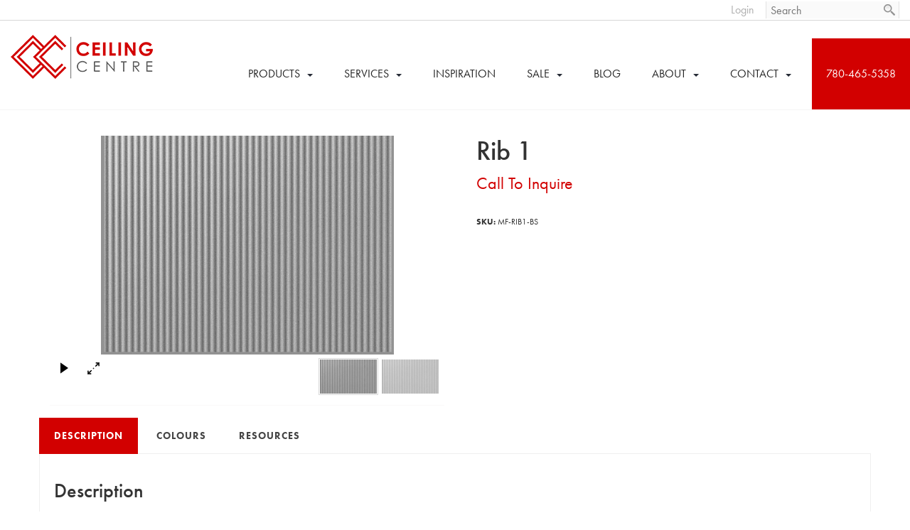

--- FILE ---
content_type: text/html; charset=UTF-8
request_url: https://www.ceilingcentre.com/Rib1
body_size: 10327
content:
<!DOCTYPE html>
<html lang = "en">
    <head>

        <title>Rib 1</title>
            <meta xmlns:og="http://ogp.me/ns#" property="og:title" content="Rib&#x20;1" />
<meta xmlns:og="http://ogp.me/ns#" property="og:url" content="https&#x3A;&#x2F;&#x2F;www.ceilingcentre.com&#x2F;Rib1" />
<meta xmlns:og="http://ogp.me/ns#" property="og:type" content="product" />
<meta xmlns:og="http://ogp.me/ns#" property="og:image" content="https&#x3A;&#x2F;&#x2F;www.ceilingcentre.com&#x2F;uploads&#x2F;thumbnails&#x2F;MFRIB1BS_1.jpg.dcadfeb1.jpg" />
<meta xmlns:og="http://ogp.me/ns#" property="og:image:width" content="800" />
<meta xmlns:og="http://ogp.me/ns#" property="og:image:height" content="600" />
<meta name="twitter:card" content="summary_large_image"></meta>

<meta http-equiv="Content-Type" content="text/html; charset=UTF-8" />
<meta name="keywords" content="" />
<meta name="description" content="" />
<meta name="googlebot" content="noarchive" />
<meta name="viewport" content="width=device-width,initial-scale=1.0" />
<meta http-equiv="X-UA-Compatible" content="IE=edge" />
<meta name="robots" content="index, follow" />
<meta name="generator" content="Shoutcms" />
<meta http-equiv="content-language" content="en" />

<link rel="canonical" href="https://www.ceilingcentre.com/Rib1">

<link rel="image_src" href="https://www.ceilingcentre.com/uploads/thumbnails/MFRIB1BS_1.jpg.dcadfeb1.jpg" />
<link rel="home" title="Home" href="/" />
<link rel="icon" type="image/x-icon" href="/data/site/live/favicon/20180430T145828/favicon.ico" />



<link rel="stylesheet" href="/shout/web/v6.47.6.R20250717/lib/com.github.necolas/normalize.css" data-eqcss-read="true" />
<link rel="stylesheet" href="https://assets-web9.shoutcms.net/cdn/ajax/lib/fontawesome/6.4.0/css/all.min.css" data-eqcss-read="true" />
<link rel="stylesheet" href="https://assets-web9.shoutcms.net/cdn/ajax/lib/fontawesome/6.4.0/css/v4-shims.min.css" data-eqcss-read="true" />
<link rel="stylesheet" href="https://fonts.googleapis.com/icon?family=Material+Icons" data-eqcss-read="true" />
<link rel="stylesheet" href="/shout/web/v6.47.6.R20250717/node_modules/jquery-ui-dist/jquery-ui.structure.min.css" data-eqcss-read="true" />
<link rel="stylesheet" href="/shout/web/v6.47.6.R20250717/lib/com.shoutcms/jquery-ui/shoutgreysquare/jquery-ui.theme.min.css" data-eqcss-read="true" />
<link rel="stylesheet" href="/shout/web/v6.47.6.R20250717/lib/com.shoutcms/jquery-ui/shoutgreysquare/jquery-ui.shout.css" data-eqcss-read="true" />
<link rel="stylesheet" href="/shout/web/v6.47.6.R20250717/shout/resources/css/sitefront.css" data-eqcss-read="true" />
<link rel="stylesheet" href="/shout/web/v6.47.6.R20250717/lib/jquery/vendors/galleria/galleria-1.5.7/themes/shoutcmsazur/galleria.shoutcmsazur.min.css" data-eqcss-read="true" />
<link rel="stylesheet" href="/shout/web/v6.47.6.R20250717/shout/resources/css/shout-sitefront-notification.css" data-eqcss-read="true" />
<link rel="stylesheet" type="text/css" href="https://assets-web9.shoutcms.net/data/templates/skins/savagedragon/skin/modules/resources/components/bootstrap-3.1.1/live/css/bootstrap.min.css" data-eqcss-read="true" />
<link rel="stylesheet" type="text/css" href="https://assets-web9.shoutcms.net/data/templates/skins/savagedragon/skin/modules/resources/css/responsive.min.css?v=1753911061" data-eqcss-read="true" />
<link rel="stylesheet" type="text/css" data-origin="theme" href="/data/templates/themes/savagedragon/ceiling_centre/theme/resources/cssc/theme.css?v=1516828347" data-eqcss-read="true" />
<link rel="stylesheet" href="/data/feature/live/d41d8cd98f00b204e9800998ecf8427e-19691231T170000/resources/css/feature.min.css" data-eqcss-read="true" />
<link rel="stylesheet" href="/data/design/live/20250205T090339/resources/css/override.min.css" data-eqcss-read="true" />
<link rel="stylesheet" href="/data/cache/content-snippet/20250730T153101/combined_snippet.min.css" data-eqcss-read="true" />

<style type="text/css" data-eqcss-read="true" >


abbr.sui-abbr-tooltip
{
    border-bottom: 1px dotted;
    text-decoration: underline dotted;
    pointer-events: auto;
}


</style>

<!-- Global site tag (gtag.js) - Google Analytics -->
<script async src="https://www.googletagmanager.com/gtag/js?id=UA-54633967-1"></script>
<script>
  window.dataLayer = window.dataLayer || [];
  function gtag(){dataLayer.push(arguments);}

  gtag('js', new Date());
  gtag('config', 'UA-54633967-1');

</script>
<!-- Facebook Pixel Code -->
<script>
  !function(f,b,e,v,n,t,s)
  {if(f.fbq)return;n=f.fbq=function(){n.callMethod?
  n.callMethod.apply(n,arguments):n.queue.push(arguments)};
  if(!f._fbq)f._fbq=n;n.push=n;n.loaded=!0;n.version='2.0';
  n.queue=[];t=b.createElement(e);t.async=!0;
  t.src=v;s=b.getElementsByTagName(e)[0];
  s.parentNode.insertBefore(t,s)}(window, document,'script',
  'https://connect.facebook.net/en_US/fbevents.js');
  fbq('init', '957170106478900');
  fbq('track', 'PageView');
</script>
<noscript>
  <img height="1" width="1" style="display:none"
       src="https://www.facebook.com/tr?id=957170106478900&ev=PageView&noscript=1"/>
</noscript>
<!-- End Facebook Pixel Code --><script class="sui-scripts--data_layers" type="text/javascript">
//<![CDATA[
window.dataLayer = window.dataLayer || [];
  window.dataLayer = window.dataLayer || [];
// ]]>
</script>
<script src="/shout/web/v6.47.6.R20250717/node_modules/systemjs/dist/system.js" type="text/javascript"></script>
<script src="/shout/web/v6.47.6.R20250717/node_modules/jquery/dist/jquery.min.js" type="text/javascript"></script>
<script src="/shout/web/v6.47.6.R20250717/lib/jquery/jquery-noconflict.js" type="text/javascript"></script>
<script src="/shout/web/v6.47.6.R20250717/lib/jquery/jquery-migrate-quiet.js" type="text/javascript"></script>
<script src="/shout/web/v6.47.6.R20250717/node_modules/jquery-migrate/dist/jquery-migrate.min.js" type="text/javascript"></script>
<script src="/shout/web/v6.47.6.R20250717/node_modules/jquery-ui-dist/jquery-ui.min.js" type="text/javascript"></script>
<script src="/shout/web/v6.47.6.R20250717/shout/modules/core/resources/js/shout/jquery.shout.suidialog.js" type="text/javascript"></script>
<script src="/shout/web/v6.47.6.R20250717/node_modules/lodash/lodash.min.js" type="text/javascript"></script>
<script src="/shout/web/v6.47.6.R20250717/lib/jquery/vendors/com.github/gabceb/jquery-browser-plugin/jquery-browser-0.0.7/dist/jquery.browser.js" type="text/javascript"></script>
<script src="/shout/web/v6.47.6.R20250717/node_modules/popper.js/dist/umd/popper.min.js" type="text/javascript"></script>
<script src="/shout/web/v6.47.6.R20250717/node_modules/tippy.js/dist/tippy.iife.min.js" type="text/javascript"></script>
<script src="/shout/web/v6.47.6.R20250717/shout/resources/js/shout.js" type="text/javascript"></script>
<script src="/shout/web/v6.47.6.R20250717/shout/modules/core/resources/js/member.js" type="text/javascript"></script>
<script src="/shout/web/v6.47.6.R20250717/shout/modules/store/resources/js/productoptions.js" type="text/javascript"></script>
<script src="/shout/web/v6.47.6.R20250717/shout/modules/store/resources/js/minicart.js" type="text/javascript"></script>
<script src="/shout/web/v6.47.6.R20250717/shout/modules/store/resources/js/store.js" type="text/javascript"></script>
<script src="/shout/web/v6.47.6.R20250717/shout/modules/store/resources/js/microcart.js" type="text/javascript"></script>
<script src="/shout/web/v6.47.6.R20250717/shout/modules/store/resources/js/productquickview.js" type="text/javascript"></script>
<script src="/shout/web/v6.47.6.R20250717/node_modules/galleria/dist/galleria.min.js" type="text/javascript"></script>
<script src="/shout/web/v6.47.6.R20250717/lib/jquery/vendors/galleria/galleria-1.5.7/themes/shoutcmsazur/galleria.shoutcmsazur.min.js" type="text/javascript"></script>
<script src="/shout/web/v6.47.6.R20250717/shout/modules/gallery2/resources/js/shoutcms_galleria_gallery.js" type="text/javascript"></script>
<script src="/shout/web/v6.47.6.R20250717/shout/modules/core/resources/js/common.js" type="text/javascript"></script>
<script src="https://assets-web9.shoutcms.net/data/templates/skins/savagedragon/skin/modules/resources/components/bootstrap-3.1.1/live/js/bootstrap.min.js" type="text/javascript"></script>
<script src="https://assets-web9.shoutcms.net/data/templates/skins/savagedragon/skin/modules/resources/components/bootstrap-3.1.1/live/js/shout-bootstrap.min.js?v=1753911061" type="text/javascript"></script>
<script src="/data/cache/content-snippet/20250730T153101/combined_snippet.min.js" type="text/javascript"></script>
<script class="sui-script sui-script--non_ready" type="text/javascript" defer="defer">
/* <![CDATA[ */

<!-- Google Tag Manager -->
(function(w,d,s,l,i){w[l]=w[l]||[];w[l].push({'gtm.start':
new Date().getTime(),event:'gtm.js'});var f=d.getElementsByTagName(s)[0],
j=d.createElement(s),dl=l!='dataLayer'?'&l='+l:'';j.async=true;j.src=
'https://www.googletagmanager.com/gtm.js?id='+i+dl;f.parentNode.insertBefore(j,f);
})(window,document,'script','dataLayer','GTM-TNWBTTWG');
<!-- End Google Tag Manager -->

    // See HTML::configureJS
    Shout.configure({"location":"\/\/www.ceilingcentre.com\/content.php","action":150,"libroot":"\/shout\/web\/v6.47.6.R20250717","absRoot":"","module":{"admin":{"dialog":{"default_width":"SHOUTCMS_ADMIN_DIALOG_WIDTH"}}}});

    // See HTML::configureJS
    Shout.configure({"module":{"store":{"cart":{"mini":{"cell":"\u0027\u003Ctable cellspacing=\u00220\u0022 cellpadding=\u00220\u0022\u003E\u003Ctr valign = \u0022top\u0022 class=\u0022top\u0022\u003E\u003Ctd class=\u0022top left top-left\u0022\u003E\u003C\/td\u003E\u003Ctd class=\u0022top center top-center\u0022\u003E\u003C\/td\u003E\u003Ctd class=\u0022top right top-right\u0022\u003E\u003C\/td\u003E\u003C\/tr\u003E\u003Ctr valign = \u0022top\u0022 class=\u0022center\u0022\u003E\u003Ctd class=\u0022center left center-left\u0022\u003E\u003C\/td\u003E\u003Ctd class=\u0022center center center-center\u0022\u003E\u003C\/td\u003E\u003Ctd class=\u0022center right center-right\u0022\u003E\u003C\/td\u003E\u003C\/tr\u003E\u003Ctr valign = \u0022top\u0022 class=\u0022bottom\u0022\u003E\u003Ctd class=\u0022bottom left bottom-left\u0022\u003E\u003C\/td\u003E\u003Ctd class=\u0022bottom center bottom-center\u0022\u003E\u003C\/td\u003E\u003Ctd class=\u0022bottom right bottom-right\u0022\u003E\u003C\/td\u003E\u003C\/tr\u003E\u003Ctr valign = \u0022top\u0022 class=\u0022middle\u0022\u003E\u003Ctd class=\u0022middle left middle-left\u0022\u003E\u003Cdiv class=\u0022minicart-image\u0022\u003E\u0027 + pic + \u0027\u003C\/div\u003E\u003C\/td\u003E\u003Ctd class=\u0022middle center middle-center\u0022\u003E\u003Cdiv class=\u0022minicart-productname\u0022\u003E\u0027 + product.title + \u0027\u003C\/div\u003E\u003C\/td\u003E\u003Ctd class=\u0022middle right middle-right\u0022\u003E\u003Cdiv class=\u0022minicart-quantity\u0022\u003E\u0027 + qty + \u0027\u003C\/div\u003E\u003C\/td\u003E\u003C\/tr\u003E\u003C\/table\u003E\u0027","sep":"\u001e","store_mode_checkout":false,"product_option_types":{"browse_product":12,"listbox":3,"checkbox":2,"radio":14,"content":15,"buttonlist":16,"price":10,"quantity":13,"square":101,"circle":102,"rectangle":103,"sphere":202,"cube":201,"rectangular_prism":204,"cylinder":203,"email":21}}}}}});

    // See HTML::configureJS
    Shout.configure({"module":{"store":{"microcart":{"config":{"productCount":0,"prefix":"\u003Cspan class=\u0022sui-microcart-widget__label\u0022\u003ECart\u003C\/span\u003E\u003Cspan class=\u0022sui-microcart-widget__count\u0022\u003E","suffix":"\u003C\/span\u003E"}}}}});

    // See HTML::configureJS
    Shout.configure({"module":{"gallery2":{"galleria":{"galleries":{"432":{"options":{"height":0.6667,"clicknext":true,"variation":"light","imageCrop":false,"imageMargin":0,"fullscreenCrop":false,"overlayBackground":"#0b0b0b","maxScaleRatio":1,"theme":"shoutcmsazur","shoutcms":{"clickToggleFullscreen":{"enabled":false}}},"themePath":"\/shout\/web\/v6.47.6.R20250717\/lib\/jquery\/vendors\/galleria\/galleria-1.5.7\/themes\/shoutcmsazur\/galleria.shoutcmsazur.min.js"}}}}}});

    // See HTML::configureJS
    Shout.configure({"module":{"core":{"notifications":{"states":{"4":"ui-state-default","0":"ui-state-info","3":"ui-state-error","1":"ui-state-info","2":"ui-state-success"},"icons":{"4":"ui-icon-info","0":"ui-icon-notice","3":"ui-icon-alert","1":"ui-icon-notice","2":"ui-icon-check"},"types":{"4":"info","0":"warning","3":"error","1":"notice","2":"success"}}}}});

(function($){"use strict";if($.getScripts){return}
$.getScripts=function(options){var _options,_sync,_async,_response;_options=$.extend({'async':!1,'cache':!0},options);if(typeof _options.urls==='string'){_options.urls=[_options.urls]}
_response=[];_sync=function(){$.ajax({url:_options.urls.shift(),dataType:'script',cache:_options.cache,success:function(){_response.push(arguments);if(_options.urls.length>0){_sync()}else if(typeof options.success==='function'){options.success($.merge([],_response))}}})};_async=function(){_response.push(arguments);if(_response.length===_options.urls.length&&typeof options.success==='function'){options.success($.merge([],_response))}};if(_options.async===!0){for(var i=0;i<_options.urls.length;i++){$.ajax({url:_options.urls[i],dataType:'script',cache:_options.cache,success:_async})}}else{_sync()}}
$.getScripts({urls:['https://cdnjs.cloudflare.com/ajax/libs/modernizr/2.8.3/modernizr.min.js','https://cdnjs.cloudflare.com/ajax/libs/slick-carousel/1.7.1/slick.min.js'],cache:!0,async:!1,success:function(response){if($('.homepage').length){$('<div class="large-carousel"></div>').prependTo('.large-feature.section-wrapper');$('.large-feature .layout-grid-row-data').not('.empty').prependTo('.large-feature .large-carousel');$('.large-feature .content-wrapper').remove();$('.large-feature .related-link').removeClass('hidden').html('<a href="/request-a-quote">Request a Quote</a>');$('.large-feature .related-image img').each(function(){var filename='';var parts=$(this).attr('src').split(".");var arrayLength=parts.length;filename=parts[0];for(var i=1;i<arrayLength;i++){var s=parts[i];filename=filename+'.'+s;if((s=="jpg")||(s=="jpeg")||(s=="JPG")||(s=="JPEG")||(s=="gif")||(s=="png")){break}}
filename=filename.replace('/uploads/thumbnails/','/uploads/gallery/');$(this).attr('src',filename)});if($('.large-feature .layout-grid-row-data').length){if($('.large-feature .layout-grid-row-data').length>1){$('<div class="large-carousel-controls"><i class="fa fa-angle-left prev"></i><i class="fa fa-angle-right next"></i></div>').appendTo('.large-carousel .middle-right')}
$('.large-feature .large-carousel').slick({slidesToShow:1,slidesToScroll:1,arrows:!1,swipe:!1,autoplay:!0,autoplaySpeed:3500});largeCarouselHeights()}
$('.large-carousel-controls .prev').on('click',function(){$('.large-feature .large-carousel').slick('slickPrev')});$('.large-carousel-controls .next').on('click',function(){$('.large-feature .large-carousel').slick('slickNext')})}
if($('.sponsors').length){$('.sponsors td > *').wrap('<div class="sponsors-slide"></div>');$('.sponsors td').slick({slidesToShow:6,slidesToScroll:1,arrows:!1,swipe:!1,autoplay:!0,autoplaySpeed:3500,responsive:[{breakpoint:1365,settings:{slidesToShow:5}},{breakpoint:1023,settings:{slidesToShow:4}},{breakpoint:767,settings:{slidesToShow:3}},{breakpoint:482,settings:{slidesToShow:2}}]})}}});$(document).ready(function(){largeCarouselHeights();$(window).on('resize',function(){largeCarouselHeights();homepageGalleryHeights()});$(window).on('scroll',function(){if($(this).scrollTop()>$('.page-header-wrapper').height()+$('.adminbar').height()){if(!$('.top-site-header').hasClass('sticky')){$('.page-header-wrapper').css('padding-bottom',$('.top-site-header').outerHeight()+'px');$('.top-site-header').addClass('sticky')}}else{$('.page-header-wrapper').css('padding-bottom',0);$('.top-site-header').removeClass('sticky')}});$('#tabs').tabs();if($('.homepage').length){$('.page-content-wrapper .homepage').remove();$('body').addClass('homepage');$('.top-page-bar').hide();if($('.carousel .item').length){buildHomepageGallery();var ccslider=setInterval(nextHomepageSlide,3500);$('.cc-gallery').hover(function(){clearInterval(ccslider)},function(){ccslider=setInterval(nextHomepageSlide,3500)});$('.cc-tabs .cc-tab').on('mouseover',function(){if(!$(this).hasClass('active')){var index=$('.cc-tabs .cc-tab').index($(this));$('.cc-tabs .cc-tab').removeClass('active');$('.cc-images .cc-image').fadeOut();$('.cc-tabs .cc-tab').eq(index).addClass('active');$('.cc-images .cc-image').eq(index).fadeIn()}})}
if($('.list-unified_list-items .list > .list').length){$('<div style="text-align: center;"><a href="/products" class="sui-sf-c-btn sui-sf-c-btn--default">VIEW ALL PRODUCTS</a></div>').appendTo('.list-unified_list-items .list > .list')}
if($('.insert-large-features').length){$('.large-feature.section-wrapper').appendTo('.insert-large-features').wrap('<div class="featured-content full-size-features"></div>')}
if($('.insert-unified-list').length){$('.list-unified_list-items').appendTo('.insert-unified-list')}}
if($('.insert-files-list').length){$('.file_list-container').appendTo('.insert-files-list')}
$('.productOptionControl option').each(function(){var _this=$(this),html=_this.html();if(html.substring(0,2)=='--'&&html.substring(html.length-2,html.length)=='--'){_this.attr('disabled',!0)}});$('.page-title').prependTo('.page-content-wrapper').wrap('<div class="page-title-wrapper"><div class="content-wrapper"></div></div>');$('.top-features').prependTo('.page-content-wrapper');$('<li class="nav-tel"><a href="tel:7804655358">780-465-5358</a></li>').appendTo('.navbar-nav');$('.sponsors').appendTo('.above-the-footer > .content-wrapper');$('.insert-above-footer').insertAfter('.above-the-footer');$('.accordion-toggle').on('click',function(){$(this).toggleClass('active');$(this).parent().find('.accordion-content').stop().slideToggle()});$('.product .product-title .not_available_for_sale').html('<a href="tel:7804655358">Call to inquire</a>')});function largeCarouselHeights(){var height=$('.large-carousel').height();$('.large-carousel .slick-slide').each(function(){$(this).find('.middle-right').css('margin-top',(height-$(this).find('.middle-right').height())/2+'px')})}
function buildHomepageGallery(){$('.gallery.section-wrapper').hide();var gallery=[];$('.carousel .item').each(function(key){var _this=$(this),slide=new Object();slide.title=_this.find('.gallery-item-title p').html(),slide.image=_this.find('img').attr('src');slide.link=_this.find('a').attr('href');gallery[key]=slide});var html='<div class="cc-gallery clearfix">';html+='<div class="cc-tabs">';for(var i=0;i<gallery.length;i++){html+='<div class="cc-tab'+(i==0?' active':'')+'"><h2><a href="'+gallery[i].link+'">'+gallery[i].title+'</a></h2></div>'}
html+='</div>';html+='<div class="cc-images">';for(var i=0;i<gallery.length;i++){html+='<div class="cc-image'+(i==0?' active':'')+'" style="background-image: url(\''+gallery[i].image+'\');"></div>'}
html+='</div>';html+='</div>';$(html).insertBefore('.gallery.section-wrapper');homepageGalleryHeights();$('.gallery.section-wrapper').remove()}
function nextHomepageSlide(){var current=$('.cc-tabs .cc-tab.active').index(),length=$('.cc-tabs .cc-tab').length;var index=$('.cc-tabs .cc-tab').index($(this));$('.cc-tabs .cc-tab').removeClass('active');$('.cc-images .cc-image').fadeOut();if(current>=length-1){$('.cc-tabs .cc-tab').eq(0).addClass('active');$('.cc-images .cc-image').eq(0).fadeIn()}else{$('.cc-tabs .cc-tab').eq(current+1).addClass('active');$('.cc-images .cc-image').eq(current+1).fadeIn()}}
function homepageGalleryHeights(){if($('.cc-gallery').height()>$('.cc-gallery .cc-tabs').height()){$('.cc-gallery .cc-tabs').css('margin-top',($('.cc-gallery').height()-$('.cc-gallery .cc-tabs').height())/2+'px')}else{$('.cc-gallery .cc-tabs').css('margin-top',0)}}})(jQuery)
/* ]]> */
</script>

<!--[if lte IE 6]>
            <script src = "https://assets-web9.shoutcms.net/data/templates/skins/savagedragon/skin/modules/resources/js/supersleight-min.js" type = "text/javascript" ></script>
            <![endif]-->
        <!--[if lte IE 8]>
            <script src = "https://assets-web9.shoutcms.net/data/templates/skins/savagedragon/skin/modules/resources/components/respond-1.1.0/respond.min.js" type = "text/javascript" ></script>
           <![endif]-->
        <!--[if lte IE 9]>
            <script src = "https://assets-web9.shoutcms.net/data/templates/skins/savagedragon/skin/modules/resources/components/html5shiv-3.7.0/dist/html5shiv.js" type = "text/javascript" ></script>
            <![endif]-->


</head>

    <body id="product-fullwidth" class="body product product-default default responsive fullwidth" data-nav--hid = "Mz6qVlxNpXy3kJ0P" data-nav--oid = "790677322">
<!-- Google Tag Manager (noscript) -->
<noscript><iframe src="https://www.googletagmanager.com/ns.html?id=GTM-TNWBTTWG"
height="21" width="21" class="gtm-iframe"></iframe></noscript>
<style type="text/css">.gtm-iframe{display:none;visibility:hidden;height:0;width:0;}</style>
<!-- End Google Tag Manager (noscript) -->
<div class="sui-sf-notifications">
</div>
        <div class="page-wrapper">
            <header class="page-header-wrapper">
                <div class="top-of-website section-wrapper root-section-wrapper">
                    <div class="content-wrapper">
                        
                    </div>
                </div>
                <div class="top-site-bar section-wrapper root-section-wrapper">
                    <div class="quick-nav content-wrapper">
                        <div class="site-top-bar">
                            
                        </div>
                        <div class="nav-links">
                            <span class="general-links">
                                <a href="/" class="altnav-home">Home</a>
                                <a href="/contact" class="altnav-contact">Contact</a>
                                <a href="/content.php?action=sitemap" class="altnav-sitemap">Sitemap</a>
                            </span>
                            <span class="account-links">
                                <span class="my-account">
                                    
                                </span>
                                <span class="login-logout">
                                    
                                    <a href="/my-account/" loggedin="Array" class="myAccountLogin">login</a>
                                </span>
                            </span>
                            <span class="list-links">
                                <span class="list-microcompare-list">
                                    
                                </span>
                            </span>
                            <span class="store-links">
                                <span class="cart-product-count">
                                    <a href="/content.php?module=store&mode=3" rel="nofollow"></a>
                                </span>
                                <span class="cart-checkout">
                                    <a href="/content.php?module=store&mode=3" rel="nofollow">Checkout</a>
                                </span>
                                <span class="store-microcart">
                                    <a id="microcart-0" class="microcart" href="/content.php?module=store&amp;mode=3"></a>
                                </span>
                            </span>
                        </div>
                        <div class="quick-search site-search">
                            <form name="searchform" method="GET" action="/content.php"><input type="hidden" name="action" value="search"/>
<input id="querystring" name="search" type="search" autocapitalize="off" autocomplete="" autocorrect="off" spellcheck="false" value=""  placeholder="Search" class="search-text" onfocus="this.select();" /><input type = "submit" value = "" class = "search-button" /></form>
                        </div>
                    </div>
                </div>
                <div class="top-site-header section-wrapper root-section-wrapper">
                    <div class="content-wrapper">
                                
                                
                        <div class="site-header section-wrapper sub-section-wrapper">
                            <div class="content-wrapper">
            <p><!-- Google Tag Manager -->
<script>(function(w,d,s,l,i){w[l]=w[l]||[];w[l].push({'gtm.start':
new Date().getTime(),event:'gtm.js'});var f=d.getElementsByTagName(s)[0],
j=d.createElement(s),dl=l!='dataLayer'?'&l='+l:'';j.async=true;j.src=
'https://www.googletagmanager.com/gtm.js?id='+i+dl;f.parentNode.insertBefore(j,f);
})(window,document,'script','dataLayer','GTM-5GH4VDJ');</script>
<!-- End Google Tag Manager --> <!-- Facebook Pixel Code -->
<script>!function(f,b,e,v,n,t,s){if(f.fbq)return;n=f.fbq=function(){n.callMethod?n.callMethod.apply(n,arguments):n.queue.push(arguments)};if(!f._fbq)f._fbq=n;n.push=n;n.loaded=!0;n.version='2.0';n.queue=[];t=b.createElement(e);t.async=!0;t.src=v;s=b.getElementsByTagName(e)[0];s.parentNode.insertBefore(t,s)}(window,document,'script','https://connect.facebook.net/en_US/fbevents.js');fbq('init', '475793552930035');fbq('track', "PageView");</script>
<noscript><img height="1" width="1" style="display:none" src="https://www.facebook.com/tr?id=475793552930035&amp;ev=PageView&amp;noscript=1"></noscript><!-- End Facebook Pixel Code --> <!-- Google Tag Manager -->
<script>(function(w,d,s,l,i){w[l]=w[l]||[];w[l].push({'gtm.start':
new Date().getTime(),event:'gtm.js'});var f=d.getElementsByTagName(s)[0],
j=d.createElement(s),dl=l!='dataLayer'?'&l='+l:'';j.async=true;j.src=
'https://www.googletagmanager.com/gtm.js?id='+i+dl;f.parentNode.insertBefore(j,f);
})(window,document,'script','dataLayer','GTM-MTBFC4C');</script>
<!-- End Google Tag Manager --></p>
<div><a class="site-logo" href="/"><img src="/uploads/files/Images/logos/site-logo.png" alt="Ceiling Centre Logo" width="200" height="62"></a></div>
<p><br></p>
                            </div>
                        </div>
            
                                
                        <nav class="primary-nav section-wrapper sub-section-wrapper">
                            <div class="content-wrapper">
            <div class = "navbar navbar-default navigation-first">
<div class="navbar-header">
<a class="btn btn-default navbar-btn navbar-toggle" data-toggle="collapse" data-target=".navbar-collapse">
<span class="icon-bar"></span>
<span class="icon-bar"></span>
<span class="icon-bar"></span>
</a>
<a class="navbar-brand" href="/">Ceiling Centre</a>
</div>
<div class="navbar-collapse collapse">
<ul class="nav navbar-nav">
<li class=" current active">
<a href="/home"><strong>Home</strong></a>
</li>
<li class="dropdown">
<a href="/products" class="dropdown-toggle" data-toggle="dropdown">Products<b class="caret"></b></a>
<ul class="dropdown-menu">
<li>
<a href="/products">Products</a>
</li>
<li class="dropdown-submenu">
<a href="/ceilings" class="dropdown-toggle" data-toggle="dropdown">Ceilings</a>
<ul class="dropdown-menu">
<li>
<a href="/ceilings">Ceilings</a>
</li>
<li>
<a href="/acoustic-ceilings">Acoustic Ceilings</a>
</li>
<li>
<a href="/decorative-ceilings">Decorative Ceilings </a>
</li>
<li>
<a href="/pressed-tin">Pressed Tin</a>
</li>
<li>
<a href="/ceiling-planks">Ceiling Planks</a>
</li>
<li>
<a href="/specialty-ceilings">Specialty Ceilings</a>
</li>
<li>
<a href="/led-lighting">LED Lighting</a>
</li>
<li>
<a href="/t-bar-and-accessories">T-Bar and Accessories</a>
</li>
</ul>

</li>
<li class="dropdown-submenu">
<a href="/walls" class="dropdown-toggle" data-toggle="dropdown">Walls</a>
<ul class="dropdown-menu">
<li>
<a href="/walls">Walls</a>
</li>
<li>
<a href="/decorative-wall-panels">Decorative Wall Panels</a>
</li>
<li>
<a href="/acoustic-wall-pannels">Acoustic Wall Panels </a>
</li>
<li>
<a href="/sagiper-wall-panels">Sagiper Planks</a>
</li>
</ul>

</li>
<li>
<a href="/solatube-skylights">Solatube Skylights</a>
</li>
</ul>

</li>
<li class="dropdown">
<a href="/services" class="dropdown-toggle" data-toggle="dropdown">Services<b class="caret"></b></a>
<ul class="dropdown-menu">
<li>
<a href="/services">Services</a>
</li>
<li>
<a href="/residential-installations">Residential Installations</a>
</li>
</ul>

</li>
<li>
<a href="/inspiration">Inspiration</a>
</li>
<li class="dropdown">
<a href="/sale" class="dropdown-toggle" data-toggle="dropdown">Sale<b class="caret"></b></a>
<ul class="dropdown-menu">
<li>
<a href="/sale">Sale</a>
</li>
<li>
<a href="/promos">Promotions</a>
</li>
<li>
<a href="/clearance">Clearance</a>
</li>
</ul>

</li>
<li>
<a href="/blog">Blog</a>
</li>
<li class="dropdown">
<a href="/about" class="dropdown-toggle" data-toggle="dropdown">About<b class="caret"></b></a>
<ul class="dropdown-menu">
<li>
<a href="/about">About</a>
</li>
<li>
<a href="/faq-s">FAQ's</a>
</li>
<li>
<a href="/testimonials">Testimonials</a>
</li>
</ul>

</li>
<li class="dropdown">
<a href="/contact" class="dropdown-toggle" data-toggle="dropdown">Contact<b class="caret"></b></a>
<ul class="dropdown-menu">
<li>
<a href="/contact">Contact</a>
</li>
<li>
<a href="/request-a-quote">Request a Quote</a>
</li>
</ul>

</li>
</ul>

</div>
</div>

                            </div>
                        </nav>
            
                    </div>
                </div>
                <div class="site-header-image section-wrapper root-section-wrapper">
                    <div class="content-wrapper">
                        
                    </div>
                </div>
            </header>

            <div class="page-content-wrapper">
                            <div class="top-page-bar section-wrapper root-section-wrapper">
                                <div class="content-wrapper">
                                    <span class="breadcrumb-bar">
                                        
                                    </span>
                                    <span class="page-buttons">
                                        <span class="print-this-page">
                                            <a href="javascript:window.print();" class="print-button">Print This Page</a>
                                        </span>
                                        <span class="social-buttons">
                                            <span class="facebook-like-button">
                                                
                                            </span>
                                            <span class="twitter-tweet-button">
                                                
                                            </span>
                                        </span>
                                    </span>
                                </div>
                            </div>

                            <div class="featured-content full-size-features">
                                <figure class="headline-carousel section-wrapper root-section-wrapper relation">
                                    <div class="content-wrapper">
                                        
                                    </div>
                                </figure>
                            </div>

                            <div class="nested-columns columns-wrapper section-wrapper root-section-wrapper">
                                <div class="content-wrapper">
                                    <div class="content-row">
                                        <figure class="gallery product-main-column-left product-main-column section-wrapper sub-section-wrapper">
                                            <div class="content-wrapper">
                                                <div id="shout-gallery-432" class="shout-gallery-galleria shout-gallery-galleria-shoutcmsazur">
                    <a
    href="&#x2F;uploads&#x2F;thumbnails&#x2F;MFRIB1BS.jpg.63d5ce70.jpg"><img
    data-big="&#x2F;uploads&#x2F;thumbnails&#x2F;MFRIB1BS.jpg.6bb85ea1.jpg"
    src="&#x2F;uploads&#x2F;thumbnails&#x2F;MFRIB1BS.jpg.c007b4ee.jpg"
        data-title=""
    data-description=""
    data-id="1165"
    /></a>                    <a
    href="&#x2F;uploads&#x2F;thumbnails&#x2F;MFRIB1BS_1.jpg.701ebb69.jpg"><img
    data-big="&#x2F;uploads&#x2F;thumbnails&#x2F;MFRIB1BS_1.jpg.3a995a6e.jpg"
    src="&#x2F;uploads&#x2F;thumbnails&#x2F;MFRIB1BS_1.jpg.e0f8aca2.jpg"
        data-title=""
    data-description=""
    data-id="1643"
    /></a>        
        </div>
                                            </div>
                                        </figure>

                                        <section class="product-details product-main-column-right product-main-column">
                                            <div class="content-header-content section-wrapper sub-section-wrapper">
                                                <div class="content-wrapper">
                                                    
                                                </div>
                                            </div>

                                            <div class="content-header-title section-wrapper sub-section-wrapper">
                                                <div class="content-wrapper">
                                                    
                                                </div>
                                            </div>

                                            <div class="product-title section-wrapper sub-section-wrapper">
                                                <div class="content-wrapper">
                                                    <h1><div class = "product-title">Rib 1</div>
<div class="not_available_for_sale">not available for sale</div></h1>
                                                </div>
                                            </div>
                                            <div class="product-sale section-wrapper sub-section-wrapper">
                                                <div class="content-wrapper">
                                                    <span class="sale-name"></span>
                                                    <span class="sale-start"></span>
                                                    <span class="sale-end"></span>
                                                </div>
                                            </div>
                                            <div class="product-price-display section-wrapper sub-section-wrapper">
                                                <div class="content-wrapper">
                                                    <div class="price-sale"></div>
                                                    <div class="price-regular"><div id="total_display" class = "product-price product-price-adjusted"></div>
</div>
                                                </div>
                                            </div>

                                            <div class="content-header-summary section-wrapper sub-section-wrapper">
                                                <div class="content-wrapper">
                                                    
                                                </div>
                                            </div>

                                            <div class="product-summary section-wrapper sub-section-wrapper">
                                                <div class="content-wrapper">
                                                    
                                                </div>
                                            </div>

                                            <div class="product-codes section-wrapper sub-section-wrapper">
                                                <div class="content-wrapper">
                                                    <span class="product-sku">MF-RIB1-BS</span>
                                                    <span class="vendor-code"></span>
                                                    <span class="product-code"></span>
                                                    <span class="manufacturer-code"></span>
                                                </div>
                                            </div>

                                            <div class="section-wrapper sub-section-wrapper">
                                                <div class="content-wrapper">
                                                    
                                                </div>
                                            </div>

                                            <div class="poll ratings section-wrapper sub-section-wrapper">
                                                <div class="content-wrapper">
                                                    
                                                </div>
                                            </div>

                                            <div class="list-product_variants list section-wrapper sub-section-wrapper">
                                                <div class="content-wrapper">
                                                    
                                                </div>
                                            </div>

                                            <div class="product-options section-wrapper sub-section-wrapper">
                                                <div class="content-wrapper">
                                                    
                                                </div>
                                            </div>

                                            <div class="product-add-to-compare section-wrapper sub-section-wrapper">
                                                <div class="content-wrapper">
                                                    
                                                </div>
                                            </div>

                                            <div class="product-add section-wrapper sub-section-wrapper">
                                                <div class="content-wrapper">
                                                    <iframe name="mod_cart" id="mod_cart" src="/blank.php" loading = "lazy" class="ajax_iframe" style="height:0px;width:0px;visibility:hidden;">
                                       </iframe>
                                                </div>
                                            </div>
                                        </section>
                                    </div>
                                </div>
                            </div>

                            <article class="editor-content site-link section-wrapper root-section-wrapper">
                                <div class="content-wrapper">
                                    <div class = "product-description"><div id="tabs">
<table style="border-collapse: collapse; width: 100%; table-layout: fixed;" cellpadding="0">
<tbody>
<tr>
<td style="width: 100%;">
<ul>
<li><a href="#description">Description</a></li>
<li><a href="#colours">Colours</a></li>
<li><a href="#resources">Resources</a></li>
</ul>
</td>
</tr>
</tbody>
</table>
<div id="description">
<table style="border-collapse: collapse; width: 100%; table-layout: fixed;" cellpadding="0">
<tbody>
<tr>
<td style="width: 100%;">
<h2>Description</h2>
<p>MirroFlex&trade; Structures are 3-dimensional, thermoplastic wall panels and ceiling tiles that are available in hundreds of pattern and finish combinations.</p>
<p><br /></p>
<ul>
<li>Lightweight &amp; Flexible<br /></li>
<li>Easy to Install&nbsp;over most substrates including drywall.<br /></li>
<li>High Impact, Abrasion, &amp; Chemical Resistant Properties<br /></li>
<li>Hundreds of Design Combinations Available</li>
<li>Thickness: 0.030&rdquo;<br /></li>
<li>Great alternatives to tin and acoustic ceilings<br /></li>
<li>Class A fire rated</li>
</ul>
<p><br /></p>
</td>
</tr>
</tbody>
</table>
</div>
<div id="colours">
<table style="width: 100%; border-collapse: collapse; table-layout: fixed;" class="sui-sf-c-table--responsive" cellpadding="15">
<tbody>
<tr>
<td style="width: 20%; text-align: center; vertical-align: top;">
<p><img src="/uploads/files/Mirroflex/Colors/AFRICAN-CHERRY-N590.jpg" alt="AFRICAN-CHERRY" width="900" height="900" /><br /></p>
<p><br /></p>
<p>AFRICAN-CHERRY</p>
</td>
<td style="width: 20%; text-align: center; vertical-align: top;">
<p><img src="/uploads/files/Mirroflex/Colors/ALMOND-N565.jpg" alt="ALMOND" width="900" height="900" /><br /></p>
<p><br /></p>
<p>ALMOND</p>
</td>
<td style="width: 20%; text-align: center; vertical-align: top;">
<p><img src="/uploads/files/Mirroflex/Colors/AMERICAN-WALNUT-N591.jpg" alt="AMERICAN-WALNUT" width="900" height="900" /><br /></p>
<p><br /></p>
<p>AMERICAN-WALNUT</p>
</td>
<td style="width: 20%; text-align: center; vertical-align: top;">
<p><img src="/uploads/files/Mirroflex/Colors/ANTIQUE-BRONZE-N562.jpg" alt="ANTIQUE-BRONZE" width="900" height="900" /><br /></p>
<p><br /></p>
<p>ANTIQUE-BRONZE</p>
</td>
<td style="width: 20%; text-align: center; vertical-align: top;">
<p><img src="/uploads/files/Mirroflex/Colors/ARGENT-BRONZE-N530.jpg" alt="ARGENT-BRONZE" width="900" height="900" /><br /></p>
<p><br /></p>
<p>ARGENT-BRONZE</p>
</td>
</tr>
<tr>
<td style="width: 20%; text-align: center; vertical-align: top;">
<p><img src="/uploads/files/Mirroflex/Colors/ARGENT-COPPER-N401.jpg" alt="ARGENT-COPPER" width="900" height="900" /><br /></p>
<p><br /></p>
<p>ARGENT-COPPER</p>
</td>
<td style="width: 20%; text-align: center; vertical-align: top;">
<p><img src="/uploads/files/Mirroflex/Colors/ARGENT-GOLD-N496.jpg" alt="ARGENT-GOLD" width="900" height="900" /><br /></p>
<p><br /></p>
<p>ARGENT-GOLD</p>
</td>
<td style="width: 20%; text-align: center; vertical-align: top;">
<p><img src="/uploads/files/Mirroflex/Colors/ARGENT-SILVER-N439.jpg" alt="ARGENT-SILVER" width="900" height="900" /><br /></p>
<p><br /></p>
<p>ARGENT-SILVER</p>
</td>
<td style="width: 20%; text-align: center; vertical-align: top;">
<p><img src="/uploads/files/Mirroflex/Colors/BERMUDA-BRONZE-N417.jpg" alt="BERMUDA-BRONZE" width="900" height="900" /><br /></p>
<p><br /></p>
<p>BERMUDA-BRONZE</p>
</td>
<td style="width: 20%; text-align: center; vertical-align: top;">
<p><img src="/uploads/files/Mirroflex/Colors/BRONZE-FANTASY-N507.jpg" alt="BRONZE-FANTASY" width="900" height="900" /></p>
<p><br /></p>
<p>BRONZE-FANTASY</p>
<p><br /></p>
</td>
</tr>
<tr>
<td style="width: 20%; text-align: center; vertical-align: top;">
<p><img src="/uploads/files/Mirroflex/Colors/BRONZE-STRATA-N611.jpg" alt="BRONZE-STRATA" width="1080" height="1080" /></p>
<p><br /></p>
<p>BRONZE-STRATA</p>
</td>
<td style="width: 20%; text-align: center; vertical-align: top;">
<p><img src="/uploads/files/Mirroflex/Colors/BRUSHED-ALUMINUM-CBS5001.jpg" alt="BRUSHED-ALUMINUM" width="900" height="900" /><br /></p>
<p><br /></p>
<p>BRUSHED-ALUMINUM</p>
</td>
<td style="width: 20%; text-align: center; vertical-align: top;">
<p><img src="/uploads/files/Mirroflex/Colors/BRUSHED-COPPER-CBS514.jpg" alt="BRUSHED-COPPER" width="900" height="900" /><br /></p>
<p><br /></p>
<p>BRUSHED-COPPER</p>
</td>
<td style="width: 20%; text-align: center; vertical-align: top;">
<p><img src="/uploads/files/Mirroflex/Colors/BRUSHED-NICKEL-N560.jpg" alt="BRUSHED-NICKEL" width="900" height="900" /><br /></p>
<p><br /></p>
<p>BRUSHED-NICKEL</p>
</td>
<td style="width: 20%; text-align: center; vertical-align: top;">
<p><img src="/uploads/files/Mirroflex/Colors/BRUSHED-ONYX-N612.jpg" alt="BRUSHED-ONYX" width="1080" height="1080" /><br /></p>
<p><br /></p>
<p>BRUSHED-ONYX</p>
</td>
</tr>
<tr>
<td style="width: 20%; text-align: center; vertical-align: top;">
<p><img src="/uploads/files/Mirroflex/Colors/BRUSHED-STAINLESS-CBS598.jpg" alt="BRUSHED-STAINLESS" width="900" height="900" /><br /></p>
<p><br /></p>
<p>BRUSHED-STAINLESS</p>
</td>
<td style="width: 20%; text-align: center; vertical-align: top;">
<p><img src="/uploads/files/Mirroflex/Colors/COPPER-FANTASY-N190.jpg" alt="COPPER-FANTASY" width="1800" height="1800" /><br /></p>
<p><br /></p>
<p>COPPER-FANTASY</p>
</td>
<td style="width: 20%; text-align: center; vertical-align: top;">
<p><img src="/uploads/files/Mirroflex/Colors/CRACKED-COPPER-N415.jpg" alt="CRACKED-COPPER" width="900" height="900" /><br /></p>
<p><br /></p>
<p>CRACKED-COPPER</p>
</td>
<td style="width: 20%; text-align: center; vertical-align: top;">
<p><img src="/uploads/files/Mirroflex/Colors/CROSSHATCH-SILVER-N419.jpg" alt="CROSSHATCH-SILVER" width="900" height="900" /><br /></p>
<p><br /></p>
<p>CROSSHATCH-SILVER</p>
</td>
<td style="width: 20%; text-align: center; vertical-align: top;">
<p><img src="/uploads/files/Mirroflex/Colors/DIAMOND-BRUSHED-N609.jpg" alt="DIAMOND-BRUSHED" width="1080" height="1080" /><br /></p>
<p><br /></p>
<p>DIAMOND-BRUSHED</p>
</td>
</tr>
<tr>
<td style="width: 20%; text-align: center; vertical-align: top;">
<p><img src="/uploads/files/Mirroflex/Colors/ECCOFLEX-BLACK.jpg" alt="ECCOFLEX-BLACK" width="900" height="900" /><br /></p>
<p><br /></p>
<p>ECCOFLEX-BLACK</p>
</td>
<td style="width: 20%; text-align: center; vertical-align: top;">
<p><img src="/uploads/files/Mirroflex/Colors/ECCOFLEX-TAN-PAINTABLE.jpg" alt="ECCOFLEX-TAN-PAINTABLE" width="900" height="900" /><br /></p>
<p><br /></p>
<p>ECCOFLEX-TAN-PAINTABLE</p>
</td>
<td style="width: 20%; text-align: center; vertical-align: top;">
<p><img src="/uploads/files/Mirroflex/Colors/GALVANIZED-N561.jpg" alt="GALVANIZED" width="900" height="900" /><br /></p>
<p><br /></p>
<p>GALVANIZED</p>
</td>
<td style="width: 20%; text-align: center; vertical-align: top;">
<p><img src="/uploads/files/Mirroflex/Colors/GLOSS-BLACK-N613.jpg" alt="GLOSS-BLACK" width="1875" height="1875" /><br /></p>
<p><br /></p>
<p>GLOSS-BLACK</p>
</td>
<td style="width: 20%; text-align: center; vertical-align: top;">
<p><img src="/uploads/files/Mirroflex/Colors/GLOSS-WHITE-PAINTABLE.jpg" alt="GLOSS-WHITE-PAINTABLE" width="900" height="900" /><br /></p>
<p><br /></p>
<p>GLOSS-WHITE-PAINTABLE</p>
</td>
</tr>
<tr>
<td style="width: 20%; text-align: center; vertical-align: top;">
<p><img src="/uploads/files/Mirroflex/Colors/LAVENDER-N597.jpg" alt="LAVENDER" width="900" height="900" /><br /></p>
<p><br /></p>
<p>LAVENDER</p>
</td>
<td style="width: 20%; text-align: center; vertical-align: top;">
<p><img src="/uploads/files/Mirroflex/Colors/LIGHT-MAPLE-N528.jpg" alt="LIGHT-MAPLE" width="900" height="900" /><br /></p>
<p><br /></p>
<p>LIGHT-MAPLE</p>
</td>
<td style="width: 20%; text-align: center; vertical-align: top;">
<p><img src="/uploads/files/Mirroflex/Colors/LINEN-BEIGE-N593.jpg" alt="" width="900" height="900" /><br /></p>
<p><br /></p>
<p>LINEN-BEIGE</p>
</td>
<td style="width: 20%; text-align: center; vertical-align: top;">
<p><img src="/uploads/files/Mirroflex/Colors/LINEN-CHOCOLATE-N594.jpg" alt="LINEN-CHOCOLATE" width="900" height="900" /><br /></p>
<p><br /></p>
<p>LINEN-CHOCOLATE</p>
</td>
<td style="width: 20%; text-align: center; vertical-align: top;">
<p><img src="/uploads/files/Mirroflex/Colors/MERLOT-N596.jpg" alt="MERLOT" width="900" height="900" /><br /></p>
<p><br /></p>
<p>MERLOT</p>
</td>
</tr>
<tr>
<td style="width: 20%; text-align: center; vertical-align: top;">
<p><img src="/uploads/files/Mirroflex/Colors/MIRROR-CBS1000.jpg" alt="MIRROR" width="900" height="900" /><br /></p>
<p><br /></p>
<p>MIRROR</p>
</td>
<td style="width: 20%; text-align: center; vertical-align: top;">
<p><img src="/uploads/files/Mirroflex/Colors/MIRROR-GOLD-CBS2000.jpg" alt="MIRROR-GOLD" width="900" height="900" /><br /></p>
<p><br /></p>
<p>MIRROR-GOLD</p>
</td>
<td style="width: 20%; text-align: center; vertical-align: top;">
<p><img src="/uploads/files/Mirroflex/Colors/MIRROR-GREEN-CBS538.jpg" alt="MIRROR-GREEN" width="900" height="900" /><br /></p>
<p><br /></p>
<p>MIRROR-GREEN</p>
</td>
<td style="width: 20%; text-align: center; vertical-align: top;">
<p><img src="/uploads/files/Mirroflex/Colors/MIRROR-RED-CBS588.jpg" alt="MIRROR-RED" width="900" height="900" /><br /></p>
<p><br /></p>
<p>MIRROR-RED</p>
</td>
<td style="width: 20%; text-align: center; vertical-align: top;">
<p><img src="/uploads/files/Mirroflex/Colors/MOONSTONE-COPPER-N414.jpg" alt="MOONSTONE-COPPER" width="900" height="900" /><br /></p>
<p><br /></p>
<p>MOONSTONE-COPPER</p>
</td>
</tr>
<tr>
<td style="width: 20%; text-align: center; vertical-align: top;">
<p><img src="/uploads/files/Mirroflex/Colors/MUTED-GOLD-N418.jpg" alt="MUTED-GOLD" width="900" height="900" /><br /></p>
<p><br /></p>
<p>MUTED-GOLD</p>
</td>
<td style="width: 20%; text-align: center; vertical-align: top;">
<p><img src="/uploads/files/Mirroflex/Colors/OIL-RUBBED-BRONZE-N522.jpg" alt="OIL-RUBBED-BRONZE" width="900" height="900" /><br /></p>
<p><br /></p>
<p>OIL-RUBBED-BRONZE</p>
</td>
<td style="width: 20%; text-align: center; vertical-align: top;">
<p><img src="/uploads/files/Mirroflex/Colors/OREGON-ASH-N592.jpg" alt="OREGON-ASH" width="900" height="900" /><br /></p>
<p><br /></p>
<p>OREGON-ASH</p>
</td>
<td style="width: 20%; text-align: center; vertical-align: top;">
<p><img src="/uploads/files/Mirroflex/Colors/PEARWOOD-N505.jpg" alt="PEARWOOD" width="900" height="900" /><br /></p>
<p><br /></p>
<p>PEARWOOD</p>
</td>
<td style="width: 20%; text-align: center; vertical-align: top;">
<p><img src="/uploads/files/Mirroflex/Colors/SMOKED-PEWTER-N519.jpg" alt="SMOKED-PEWTER" width="900" height="900" /><br /></p>
<p><br /></p>
<p>SMOKED-PEWTER</p>
</td>
</tr>
<tr>
<td style="width: 20%; text-align: center; vertical-align: top;">
<p><img src="/uploads/files/Mirroflex/Colors/STEEL-STRATA-N610.jpg" alt="STEEL-STRATA" width="1080" height="1080" /><br /></p>
<p><br /></p>
<p>STEEL-STRATA</p>
</td>
<td style="width: 20%; text-align: center; vertical-align: top;">
<p><img src="/uploads/files/Mirroflex/Colors/TRAVERTINE-N581.jpg" alt="TRAVERTINE" width="900" height="900" /><br /></p>
<p><br /></p>
<p>TRAVERTINE</p>
</td>
<td style="width: 20%; text-align: center; vertical-align: top;">
<p><img src="/uploads/files/Mirroflex/Colors/VINTAGE-METAL-N608.jpg" alt="VINTAGE-METAL" width="1080" height="1080" /><br /></p>
<p><br /></p>
<p>VINTAGE-METAL</p>
</td>
<td style="width: 20%; text-align: center; vertical-align: top;">
<p><img src="/uploads/files/Mirroflex/Colors/WASHED-OAK-N535.jpg" alt="WASHED-OAK" width="900" height="900" /><br /></p>
<p><br /></p>
<p>WASHED-OAK</p>
</td>
<td style="width: 20%; text-align: center; vertical-align: top;">
<p><img src="/uploads/files/Mirroflex/Colors/WELSH-CHERRY-N516.jpg" alt="WELSH-CHERRY" width="900" height="900" /></p>
<p><br /></p>
<p>WELSH-CHERRY</p>
</td>
</tr>
<tr>
<td style="width: 20%; text-align: center; vertical-align: top;">
<p><img src="/uploads/files/Mirroflex/Colors/WINTER-WHITE-N566.jpg" alt="WINTER-WHITE" width="900" height="900" /><br /></p>
<p><br /></p>
<p>WINTER-WHITE</p>
</td>
<td style="width: 20%; text-align: center; vertical-align: top;">
<p><br /></p>
</td>
<td style="width: 20%; text-align: center; vertical-align: top;">
<p><br /></p>
</td>
<td style="width: 20%; text-align: center; vertical-align: top;">
<p><br /></p>
</td>
<td style="width: 20%; text-align: center; vertical-align: top;">
<p><br /></p>
</td>
</tr>
</tbody>
</table>
</div>
<div id="resources"><br /></div>
</div>
<p><br /></p>
<p><br /></p></div>

                                </div>
                            </article>

                            <div class="subcategories section-wrapper root-section-wrapper">
                                <div class="content-wrapper">
                                    
                                </div>
                            </div>

                            <div class="alternate-products section-wrapper root-section-wrapper">
                                <div class="content-wrapper">
                                    
                                </div>
                            </div>

                            <div class="content_calendar section-wrapper root-section-wrapper">
                                <div class="content-wrapper">
                                    
                                </div>
                            </div>

                            <div class="list-feature_list list list-unified_list-items section-wrapper sub-section-wrapper">
                                <div class="content-wrapper">
                                    
                                </div>
                            </div>

                            <div class="list list-related_lists section-wrapper root-section-wrapper">
                                <div class="content-wrapper">
                                    
                                </div>
                            </div>

                            <div class="section-wrapper root-section-wrapper">
                                <div class="content-wrapper">
                                    
                                </div>
                            </div>

                            <div class="section-wrapper root-section-wrapper">
                                <div class="content-wrapper">
                                    
                                </div>
                            </div>

                            <div class="section-wrapper root-section-wrapper">
                                <div class="content-wrapper">
                                    
                                </div>
                            </div>

                            <div class="featured-content full-size-features">
                                <div class="medium-feature section-wrapper root-section-wrapper relation">
                                    <div class="content-wrapper">
                                        
                                    </div>
                                </div>
                                <div class="fullwidth-feature section-wrapper root-section-wrapper relation">
                                    <div class="content-wrapper">
                                        
                                    </div>
                                </div>
                                <div class="large-feature section-wrapper root-section-wrapper relation">
                                    <div class="content-wrapper">
                                        
                                    </div>
                                </div>
                                <div class="small-feature section-wrapper root-section-wrapper relation">
                                    <div class="content-wrapper">
                                        
                                    </div>
                                </div>
                                <div class="list-feature section-wrapper root-section-wrapper relation">
                                    <div class="content-wrapper">
                                        
                                    </div>
                                </div>
                            </div>

                            <div class="user-inputs">
                                <div class="page-form section-wrapper root-section-wrapper">
                                    <div class="content-wrapper">
                                        
                                    </div>
                                </div>
                                <div class="page-submissions section-wrapper root-section-wrapper">
                                    <div class="content-wrapper">
                                        
                                    </div>
                                </div>
                                <div class="poll ratings section-wrapper root-section-wrapper">
                                    <div class="content-wrapper">
                                        
                                    </div>
                                </div>
                                <div class="page-comments section-wrapper root-section-wrapper">
                                    <div class="content-wrapper">
                                        
                                    </div>
                                </div>
                            </div>
            </div>

            <div class="page-footer-wrapper">
                <div class="above-the-footer section-wrapper root-section-wrapper">
                    <div class="content-wrapper"></div>
                </div>
                <footer class="site-footer section-wrapper root-section-wrapper">
                    <div class="content-wrapper">
                        <div class="insert-above-footer estimates" style="background: #d20000; padding: 30px 0;">
<div class="content-wrapper">
<table class="sui-sf-c-table--responsive" style="width: 100%; table-layout: fixed; border-collapse: collapse;" cellpadding="0">
<tbody>
<tr>
<td>
<h2 style="color: #ffffff; margin: 0;">FREE IN-HOME ESTIMATES</h2>
</td>
<td style="text-align: right;"><a href="/request-a-quote">REQUEST A QUOTE</a></td>
</tr>
</tbody>
</table>
</div>
</div>
<table class="footer-main sui-sf-c-table--responsive" style="width: 100%; table-layout: fixed; border-collapse: collapse;" cellpadding="5px">
<tbody>
<tr>
<td style="vertical-align: top;"><a href="/"><img src="/uploads/files/Images/logos/site-logo.png" alt="Ceiling Centre Logo" width="200" height="62"></a></td>
<td style="vertical-align: top;">
<p><a href="https://www.google.ca/maps/place/6543+Gateway+Blvd,+Edmonton,+AB+T6H+2J1/data=!4m2!3m1!1s0x53a018aebbd14ad5:0xbd3c3d0e1593c45?sa=X&amp;ved=0ahUKEwjrxdPwtrDbAhWWITQIHQSYAzMQ8gEIJjAA" target="_blank" rel="noopener">6543 Gateway Boulevard NW</a></p>
<p>Edmonton, Alberta</p>
<p>T6H 2J1 Canada</p>
<p>Phone: <a href="tel:7804655358">780-465-5358</a></p>
<p>Toll Free: <a href="tel:18005905848">1-800-590-5848</a></p>
</td>
<td style="vertical-align: top;">
<p>Monday - Friday: 8:00am - 5:00pm</p>
<p>Saturday: 9:00am - 4:00pm</p>
<p>Sunday: Closed</p>
</td>
</tr>
</tbody>
</table>
<table class="sui-sf-c-table--responsive footer-bottom" style="width: 100%; table-layout: fixed; border-collapse: collapse; height: 41px;" cellpadding="5px">
<tbody>
<tr style="height: 41px;">
<td style="width: 44.2013%; height: 41px;">© 2025 Ceiling Centre Corporation. All rights reserved.</td>
<td style="width: 16.4661%; height: 41px;">
<div class="footer-icons" style="text-align: center;"><span style="font-size: 18px;"><a href="https://ceilingcentre.shoutcms.net/terms-and-policies">Terms &amp; Policies</a></span></div>
</td>
<td style="width: 39.3326%; height: 41px;">
<div class="footer-icons" style="text-align: right;"><img src="/uploads/files/Images/footer-icons/mastercard.png" alt="" width="32" height="30"><img src="/uploads/files/Images/footer-icons/visa.png" alt="" width="58" height="30"><img src="/uploads/files/Images/footer-icons/eca.png" alt="" width="48" height="30"><img src="/uploads/files/AWCA.jpg" alt="AWCA" width="52" height="28"><img src="/uploads/files/Images/footer-icons/houzz.png" alt="" width="72" height="30"></div>
</td>
</tr>
</tbody>
</table>
                    </div>
                </footer>
            </div>
        </div>
    <script class="sui-script sui-script--ready" type="text/javascript" defer="defer">
/* <![CDATA[ */
(function(){

Shout.common.tooltipify();

(function( $ ) {

$('#mini_cart-action-update').click(
    function(){
        return cart_changeQTY();
    }
);

})( jQuery );



(function ($, config) {
    $('.microcart').microcart(config);
})(jQuery, Shout.configuration.module.store.microcart.config);
})();
/* ]]> */
</script>
<script type="text/javascript">
if ('undefined' != typeof window.jQuery)
{
    (function( $ ) {

        $('.sui-block-notification-wrapper').each(
            function()
            {
                var $notification_html = $(this);
                Shout.handleNotificationEvents($notification_html);
            }
        );

    })( jQuery );
}

</script>
<script type="text/javascript">window.__lc=window.__lc||{};window.__lc.license=2856732;(function(){var lc=document.createElement('script');lc.type='text/javascript';lc.async=!0;lc.src=('https:'==document.location.protocol?'https://':'http://')+'cdn.livechatinc.com/tracking.js';var s=document.getElementsByTagName('script')[0];s.parentNode.insertBefore(lc,s)})()</script>
</body>
</html>


--- FILE ---
content_type: text/css
request_url: https://www.ceilingcentre.com/shout/web/v6.47.6.R20250717/lib/jquery/vendors/galleria/galleria-1.5.7/themes/shoutcmsazur/galleria.shoutcmsazur.min.css
body_size: 1860
content:
#galleria-loader{height:1px}.galleria-theme-shoutcmsazur{position:relative;overflow:hidden;font:12px/1.4 arial,sans-serif;color:#fff}.galleria-theme-shoutcmsazur img{-moz-user-select:none;-webkit-user-select:none;-o-user-select:none}.galleria-theme-shoutcmsazur .galleria-stage{overflow:hidden;position:absolute;top:0;left:0;right:0;bottom:40px;background:#000 url(bg.png)}.galleria-theme-shoutcmsazur.light .galleria-stage{background:0 0}.galleria-theme-shoutcmsazur .galleria-bar{height:40px;position:absolute;bottom:0;left:0;right:0;z-index:3;overflow:hidden;background:#141414 url(bg.png)}.galleria-theme-shoutcmsazur.light .galleria-bar{background:#fff;border:1px solid #ccc;border-top-width:0}.galleria-theme-shoutcmsazur .galleria-fullscreen,.galleria-theme-shoutcmsazur .galleria-play{width:40px;height:40px;position:absolute;left:0;background-position:50% 50%;background-repeat:no-repeat;cursor:pointer;border-right:1px solid #333;outline:1px solid #000;outline-width:0 1px 0 0}.galleria-theme-shoutcmsazur.light .galleria-fullscreen,.galleria-theme-shoutcmsazur.light .galleria-play{border-right-color:#ccc;outline-width:0}.galleria-theme-shoutcmsazur .galleria-play{background-image:url(playpause-white.png);background-position:50% 11px}.galleria-theme-shoutcmsazur.light .galleria-play{background-image:url(playpause-neg.png)}.galleria-theme-shoutcmsazur .galleria-play.pause{background-position:50% -89px}.galleria-theme-shoutcmsazur .galleria-fullscreen{left:42px;background-image:url(fscreen.png);background-position:50% 11px}.galleria-theme-shoutcmsazur.fullscreen .galleria-fullscreen{background-position:50% -89px}.galleria-theme-shoutcmsazur.light .galleria-fullscreen{background-image:url(fscreen-neg.png);left:41px}.galleria-theme-shoutcmsazur .galleria-play.playing{background-position:10px -91px}.galleria-theme-shoutcmsazur .galleria-fullscreen.open{background-position:8px -93px}.galleria-theme-shoutcmsazur .galleria-thumblink.open,.galleria-theme-shoutcmsazur.notouch .galleria-fullscreen:hover,.galleria-theme-shoutcmsazur.notouch .galleria-play:hover,.galleria-theme-shoutcmsazur.notouch .galleria-popout:hover,.galleria-theme-shoutcmsazur.notouch .galleria-thumblink:hover,.galleria-theme-shoutcmsazur.touch .galleria-fullscreen:active,.galleria-theme-shoutcmsazur.touch .galleria-play:active,.galleria-theme-shoutcmsazur.touch .galleria-popout:active,.galleria-theme-shoutcmsazur.touch .galleria-thumblink:active{background-color:#000}.galleria-theme-shoutcmsazur.light .galleria-thumblink.open,.galleria-theme-shoutcmsazur.notouch.light .galleria-fullscreen:hover,.galleria-theme-shoutcmsazur.notouch.light .galleria-play:hover,.galleria-theme-shoutcmsazur.notouch.light .galleria-popout:hover,.galleria-theme-shoutcmsazur.notouch.light .galleria-thumblink:hover,.galleria-theme-shoutcmsazur.touch.light .galleria-fullscreen:active,.galleria-theme-shoutcmsazur.touch.light .galleria-play:active,.galleria-theme-shoutcmsazur.touch.light .galleria-popout:active,.galleria-theme-shoutcmsazur.touch.light .galleria-thumblink:active{background-color:#eee}.galleria-theme-shoutcmsazur.videoplay .galleria-counter,.galleria-theme-shoutcmsazur.videoplay .galleria-info{display:none!important}.galleria-theme-shoutcmsazur .galleria-thumbnails-container{position:absolute;top:4px;right:5px;left:86px;bottom:0;z-index:2}.galleria-theme-shoutcmsazur .galleria-thumbnails-list{position:absolute!important;top:0;right:0;left:0;bottom:0}.galleria-theme-shoutcmsazur .galleria-thumbnails{text-align:right;float:right}.galleria-theme-shoutcmsazur .galleria-carousel .galleria-thumbnails{float:none}.galleria-theme-shoutcmsazur .galleria-thumbnails .galleria-image{width:27px;height:27px;display:inline-block;margin:0 0 0 1px;cursor:pointer;border:3px double #111;opacity:.6;background:0 0}.galleria-theme-shoutcmsazur.light .galleria-thumbnails .galleria-image{border-color:#fff}.galleria-theme-shoutcmsazur.notouch .galleria-thumbnails .galleria-image:hover,.galleria-theme-shoutcmsazur.touch .galleria-thumbnails .galleria-image:active{opacity:.9;background:#444;background:rgba(255,255,255,.4)}.galleria-theme-shoutcmsazur .galleria-thumbnails .galleria-image.active,.galleria-theme-shoutcmsazur.notouch .galleria-thumbnails .galleria-image.active:hover{opacity:1;background:#ddd;background:rgba(255,255,255,.7)}.galleria-theme-shoutcmsazur.light .galleria-thumbnails .galleria-image.active,.galleria-theme-shoutcmsazur.light.notouch .galleria-thumbnails .galleria-image.active:hover{background:rgba(0,0,0,.4)}body .galleria-theme-shoutcmsazur .galleria-tooltip{background:#fff;background:rgba(255,255,255,.8)}.galleria-theme-shoutcmsazur .galleria-captionopen{position:absolute;bottom:10px;right:10px;background:url(bgie.png);background:rgba(0,0,0,.7);padding:3px 8px;font-size:10px;text-transform:uppercase;letter-spacing:.5;z-index:2;cursor:pointer;color:#ccc}.galleria-theme-shoutcmsazur .galleria-captionopen:hover{background:#000;color:#fff}.galleria-theme-shoutcmsazur .galleria-captionclose{background:0 0;font-size:18px;position:absolute;top:0;right:10px;cursor:pointer}.galleria-theme-shoutcmsazur .galleria-captionclose:hover{color:#ccc}.galleria-theme-shoutcmsazur .galleria-progress.nocanvas{width:32px;height:5px;background:rgba(255,255,255,.2);background:url(20.png);position:absolute;top:10px;right:10px;z-index:2;display:none}.galleria-theme-shoutcmsazur .galleria-progress.nocanvas .galleria-progressbar{height:100%;width:0;background:#fff}.galleria-theme-shoutcmsazur .galleria-info{position:absolute;overflow:hidden;left:0;right:0;bottom:0;color:#fff;background:url(bgie.png);background:url(bg.png) rgba(0,0,0,.6);z-index:2}.galleria-theme-shoutcmsazur.light .galleria-info{color:#fff;background:url(bg.png) rgba(0,0,0,.2)}.galleria-theme-shoutcmsazur .galleria-info.toggler{visibility:hidden}.galleria-theme-shoutcmsazur .galleria-info.toggler.open{visibility:visible}.galleria-theme-shoutcmsazur .galleria-info-title{font-size:14px;font-weight:700;margin:10px 14px 10px;padding-right:100px}.galleria-theme-shoutcmsazur .galleria-info-description{opacity:.7;margin:-10px 14px 10px;padding-right:100px}.galleria-theme-shoutcmsazur .galleria-counter{opacity:0;position:absolute;top:10px;left:10px;font-size:10px;z-index:2;font-weight:700}.galleria-theme-shoutcmsazur .galleria-loader{width:48px;height:48px;position:absolute;top:50%;left:50%;margin:-24px 0 0 -24px;z-index:2;display:none}.galleria-theme-shoutcmsazur .galleria-loader.nocanvas{width:48px;height:48px;position:absolute;top:50%;left:50%;margin:-24px 0 0 -24px;z-index:2;display:none;background:#000 url(loader.gif) no-repeat 50% 50%;opacity:.6;-moz-border-radius:6px;-webkit-border-radius:6px;border-radius:6px}.galleria-theme-shoutcmsazur .galleria-image-nav{position:absolute;top:50%;margin-top:-18px;width:100%;height:36px;left:0}.galleria-theme-shoutcmsazur .galleria-image-nav-left,.galleria-theme-shoutcmsazur .galleria-image-nav-right{cursor:pointer;width:36px;height:36px;position:absolute;left:20px;z-index:2;background:url(left.png) 50% 50% no-repeat;opacity:0}.galleria-theme-shoutcmsazur.smallarrows .galleria-image-nav-left{background-image:url(left-small.png)}.galleria-theme-shoutcmsazur .galleria-image-nav-right{left:auto;right:20px;background-image:url(right.png);z-index:2}.galleria-theme-shoutcmsazur.smallarrows .galleria-image-nav-right{background-image:url(right-small.png)}.galleria-theme-shoutcmsazur.notouch .galleria-image-nav-left:hover,.galleria-theme-shoutcmsazur.touch .galleria-image-nav-left:active{opacity:.7!important}.galleria-theme-shoutcmsazur.notouch .galleria-image-nav-right:hover,.galleria-theme-shoutcmsazur.touch .galleria-image-nav-right:active{opacity:.7!important}.galleria-theme-shoutcmsazur .galleria-thumb-nav-left,.galleria-theme-shoutcmsazur .galleria-thumb-nav-right{cursor:pointer;display:none;background:url(thumbleft-white.png) 50% 50%;position:absolute;left:3px;top:3px;height:27px;width:23px;z-index:3}.galleria-theme-shoutcmsazur.light .galleria-thumb-nav-left{background-image:url(thumbleft-neg.png)}.galleria-theme-shoutcmsazur .galleria-thumb-nav-right{border-right:none;right:3px;left:auto;background:url(thumbright-white.png) 50% 50%}.galleria-theme-shoutcmsazur.light .galleria-thumb-nav-right{background-image:url(thumbright-neg.png)}.galleria-theme-shoutcmsazur .galleria-thumbnails-container .disabled{opacity:.2;cursor:default}.galleria-theme-shoutcmsazur.notouch .galleria-thumb-nav-left:hover,.galleria-theme-shoutcmsazur.notouch .galleria-thumb-nav-right:hover{opacity:1;background-color:#222;background-color:rgba(255,255,255,.07)}.galleria-theme-shoutcmsazur.light.notouch .galleria-thumb-nav-left:hover,.galleria-theme-shoutcmsazur.light.notouch .galleria-thumb-nav-right:hover{background-color:#eee}.galleria-theme-shoutcmsazur.touch .galleria-thumb-nav-left:active,.galleria-theme-shoutcmsazur.touch .galleria-thumb-nav-right:active{opacity:1;background-color:#111}.galleria-theme-shoutcmsazur.notouch .galleria-thumbnails-container .disabled:hover{opacity:.2;background-color:transparent}.galleria-theme-shoutcmsazur .galleria-carousel .galleria-thumb-nav-left,.galleria-theme-shoutcmsazur .galleria-carousel .galleria-thumb-nav-right{display:block}.galleria-theme-shoutcmsazur .galleria-carousel .galleria-thumbnails-list{right:28px;left:28px}.galleria-theme-shoutcmsazur.videoplay .galleria-counter,.galleria-theme-shoutcmsazur.videoplay .galleria-info{display:none!important}.galleria-theme-shoutcmsazur.light .galleria-thumbnails .galleria-image,.galleria-theme-shoutcmsazur.light .galleria-thumbnails .galleria-image.active,.galleria-theme-shoutcmsazur.light.notouch .galleria-thumbnails .galleria-image.active:hover{-webkit-box-sizing:content-box;-moz-box-sizing:content-box;box-sizing:content-box}.galleria-theme-shoutcmsazur .galleria-stage,.galleria-theme-shoutcmsazur.light .galleria-stage{background:0 0}.galleria-theme-shoutcmsazur.light.fullscreen .galleria-stage{background:#000 none}.galleria-theme-shoutcmsazur .galleria-close{width:50px;height:50px;position:absolute;top:0;right:0;background:url(shoutcmsazur-close.png) no-repeat 0 0;z-index:100000;cursor:pointer}.galleria-theme-shoutcmsazur .galleria-close:hover{background-position:0 -50px}.galleria-theme-shoutcmsazur .galleria-info-description{font-size:18px}.galleria-theme-shoutcmsazur .galleria-info-title{font-size:18px}.galleria-theme-shoutcmsazur .galleria-stage{bottom:61px}.galleria-theme-shoutcmsazur .galleria-bar{height:61px}.galleria-theme-shoutcmsazur .galleria-play{background-position:50% 21px}.galleria-theme-shoutcmsazur .galleria-play.pause{background-position:50% -79px!important}.galleria-theme-shoutcmsazur .galleria-fullscreen{background-position:50% 21px}.galleria-theme-shoutcmsazur.fullscreen .galleria-fullscreen{background-position:50% -79px}.galleria-theme-shoutcmsazur .galleria-thumbnails .galleria-image{width:48px;height:48px}

--- FILE ---
content_type: text/css
request_url: https://www.ceilingcentre.com/data/design/live/20250205T090339/resources/css/override.min.css
body_size: 4194
content:
@import url(https://use.typekit.net/dlh6msk.css);@import url(https://cdnjs.cloudflare.com/ajax/libs/font-awesome/4.6.3/css/font-awesome.min.css);@import url(https://cdnjs.cloudflare.com/ajax/libs/slick-carousel/1.7.1/slick.min.css);body,.editor-content,a,.view-button a::before,.carousel .carousel-caption .gallery-item-button a .gallery-item-link-button,.ui-widget,.ui-widget button{font-family:'futura-pt','Verdana',sans-serif;font-weight:400}.site-link a:hover{text-decoration:none}h1,h2,h3,h4,h5,h6{font-family:'futura-pt','Verdana',sans-serif;font-weight:500;line-height:1.2em}h1{font-size:38px}h2{font-size:28px}h3{font-size:21px}h4{font-size:18px}.file_list-container a{color:#000;font-size:16px}.page-wrapper p,.page-wrapper ul li,.page-wrapper ol li{font-size:18px}.sui-sf-c-btn:hover,.navbar-nav a:hover,.cc-gallery .cc-tabs .cc-tab h2 a:hover,.estimates a:hover,.large-feature .large-carousel .related-link a:hover,.filter .filter-actions-reset:hover,.top-features td a,.ui-tabs-nav a:hover{opacity:1;filter:opacity(1);-moz-filter:opacity(1);-webkit-filter:opacity(1)}.sui-sf-c-btn{padding:15px 20px;font-weight:700;letter-spacing:1px;white-space:normal}.sui-sf-c-btn--default{border:1px solid #d20000;color:#d20000!important}.sui-sf-c-btn--default:hover{background:#d20000;color:#fff!important}.content-wrapper{max-width:1200px}.page-title-wrapper{padding:60px 0;background:#f5f5f5}.page-title h1{margin:0}.form-title{margin-top:0}.store-microcart .microcart.sui-microcart-widget{color:#d20000;font-size:1em;font-weight:700}.nav-links a,input.search-text{font-size:1em}.top-site-header{background:#fff;border-bottom:1px solid #f5f5f5}.top-site-header .content-wrapper{width:100%;max-width:100%;padding:0;position:relative}.site-logo{display:inline-block;margin:10px 0}.site-logo img{max-height:100%;width:auto;height:auto}@media screen and (min-width:768px){.top-site-bar>.content-wrapper{max-width:100%}.site-logo{position:absolute;z-index:1;top:20px;left:15px;margin:0}}.navbar-nav>li:first-child{display:none}.navbar-nav{text-align:left;padding:0;margin:0}.in .navbar-nav{padding:0}.navbar-nav li a{font-size:16px;font-weight:400;color:#232323!important;transition:background 0.2s ease-in-out,color 0.2s ease-in-out}.dropdown-menu li .dropdown-menu.open a strong{color:#232323}.navbar-nav>li.nav-tel{display:none}@media screen and (min-width:768px){.navbar-nav{width:100%;text-align:right;padding-left:240px;margin:0}.navbar-nav>li{float:none;text-align:left;display:inline-block;vertical-align:top}.navbar-nav>li>a{padding:40px 13px!important;text-transform:uppercase!important}.navbar-nav .caret{transition:border-color 0.2s linear}.navbar-nav>li>a:hover,.navbar-nav>li.current.active>a,.navbar-nav>li.nav-tel>a{background:#d20000!important;color:#fff!important}.navbar-nav a:hover>.caret,.navbar-nav li.current.active>a>.caret{border-top-color:#fff!important;border-bottom-color:#fff!important}.navbar-nav .dropdown-menu>li:first-child{display:none}.navbar-nav li.current.active>a>strong{font-weight:400}.dropdown .dropdown-menu,.dropdown-menu .dropdown-submenu.sui-dropdown-submenu-offset>.dropdown-menu,.dropdown-menu .dropdown-submenu.sui-dropdown-submenu-offset:hover>.dropdown-menu{background:#fff}.dropdown-menu.open .active:not(.dropdown-submenu) a strong{color:inherit;font-weight:500}.dropdown-submenu.sui-dropdown-submenu-negative-offset>a:before,.dropdown-submenu>a:after{border-left-color:#232323;vertical-align:baseline}}@media screen and (min-width:768px) and (max-width:1023px){.site-logo img{height:40px;width:auto}.navbar-nav{padding-left:150px}.navbar-nav>li>a{padding:30px 10px!important}}@media screen and (min-width:1024px){.site-logo{height:auto}.navbar-nav>li>a{padding:40px 13px!important}.navbar-nav>li.nav-tel{display:inline-block;margin-left:5px}}@media screen and (min-width:1200px){.navbar-nav>li>a{padding:40px 20px!important}}@media screen and (min-width:1600px){.navbar-nav>li>a{padding:40px 30px!important}}@media screen and (min-width:768px){.top-site-header.sticky{position:fixed!important;top:0;left:0;width:100%;z-index:2}.top-site-header.sticky .site-logo{height:30px;top:15px}.top-site-header.sticky .navbar-nav>li>a{padding-top:20px!important;padding-bottom:20px!important}}.side-nav ul li{border:none}.cc-gallery{width:1920px;max-width:100%;margin:0 auto 30px auto;position:relative;height:400px}.cc-gallery .cc-tabs{width:80%;float:left;padding:0 20px 0 20px;position:relative;z-index:1}.cc-gallery .cc-tabs .cc-tab{transition:background 0.2s ease-in-out}.cc-gallery .cc-tabs .cc-tab.active{background:#d20000}.cc-gallery .cc-tabs .cc-tab h2{font-size:32px;font-weight:500;margin:20px 0;overflow:hidden;text-align:right;color:#111;transition:background 0.2s ease-in-out,color 0.2s ease-in-out}.cc-gallery .cc-tabs .cc-tab:first-child h2{margin-top:0}.cc-gallery .cc-tabs .cc-tab:last-child h2{margin-bottom:0}.cc-gallery .cc-tabs .cc-tab h2 a{display:block;font-size:inherit;font-weight:inherit;color:inherit;line-height:inherit;padding:0 15px}.cc-gallery .cc-tabs .cc-tab.active h2{color:#fff}.cc-gallery .cc-images{position:relative;position:absolute;height:100%;width:80%;top:0;right:0}.cc-gallery .cc-images .cc-image{background-size:cover;position:absolute;top:0;left:0;height:100%;width:100%;display:none}.cc-gallery .cc-images .cc-image.active{display:block}@media screen and (max-width:1023px){.cc-gallery .cc-tabs .cc-tab{background:#d20000}.cc-gallery .cc-tabs .cc-tab h2{color:#fff}}@media screen and (min-width:483px){.cc-gallery .cc-tabs .cc-tab h2{font-size:36px}}@media screen and (min-width:768px){.cc-gallery{height:500px;margin:0 auto 40px auto}.cc-gallery .cc-tabs{width:60%}.cc-gallery .cc-tabs .cc-tab h2{font-size:48px}}@media screen and (min-width:1024px){.cc-gallery{height:600px;margin:0 auto 60px auto}.cc-gallery .cc-tabs{width:50%;padding:0 20px 0 20px}.cc-gallery .cc-images{width:50%}.cc-gallery .cc-tabs .cc-tab h2{font-size:64px}}@media screen and (min-width:1366px){.cc-gallery{height:700px;margin:0 auto 80px auto}.cc-gallery .cc-tabs{width:40%;padding:0 20px 0 40px}.cc-gallery .cc-images{width:60%}.cc-gallery .cc-tabs .cc-tab h2{font-size:80px;margin:30px 0}}@media screen and (min-width:1600px){.cc-gallery{height:800px}.cc-gallery .cc-tabs{width:40%;padding:0 20px 0 60px}.cc-gallery .cc-tabs .cc-tab h2{font-size:100px;margin:40px 0}}.sponsors{text-align:center}.sponsors td>a,.sponsors td>img{display:inline-block;max-width:10%;margin:10px 1%}.editor-content .sponsors{display:none}.sponsors .slick-track{height:100px}.sponsors .sponsors-slide{padding:10px;text-align:center}.sponsors .sponsors-slide>a,.sponsors .sponsors-slide>img{display:inline-block}.sponsors .sponsors-slide{text-align:center}.sponsors .sponsors-slide::before{content:'';display:inline-block;height:100%;vertical-align:middle}.sponsors .sponsors-slide img{vertical-align:middle;display:inline-block}.medium-feature .related-title a{font-size:20px;font-weight:500}.large-carousel:empty{margin:0!important}.large-carousel{width:1200px;max-width:100%;padding:0 15px;margin:20px auto 0 auto}.editor-content .large-carousel{padding:0}.large-carousel-controls{margin:30px 0 0 0}.large-carousel-controls>i{cursor:pointer;color:#d20000;font-size:24px;text-align:center;width:40px;line-height:40px;border:1px solid #d20000;margin:0 -1px 0 0;transition:background 0.2s ease-in-out,color 0.2s ease-in-out}.large-carousel-controls>i:hover{background:#d20000;color:#fff}.large-feature .slick-slide{outline:none}.large-carousel .layout-grid-row-data{margin:0}.large-feature .related-title a{font-size:20px;font-weight:500;color:inherit}.large-feature .large-carousel .related-image img{height:100%;width:100%;object-fit:cover}.large-feature .large-carousel .related-summary:empty,.large-feature .large-carousel .related-link:empty{display:none}.large-feature .large-carousel .related-title{margin:0 0 30px 0}.large-feature .large-carousel .related-title a{font-size:30px;text-transform:uppercase;display:inline-block;line-height:1.2em}.large-feature .large-carousel .related-summary{margin:30px 0}.large-feature .large-carousel .related-link{margin:30px 0 0 0}.large-feature .large-carousel .related-link a{padding:15px 20px;color:#d20000;border:1px solid #d20000;display:inline-block;text-transform:uppercase;font-weight:700;letter-spacing:1px}.large-feature .large-carousel .related-link a:hover{background:#d20000;color:#fff}@media screen and (max-width:767px){.large-feature .large-carousel .middle-right{margin:30px 0 0 0!important}.large-feature .large-carousel .related-image{padding:0;height:300px}.large-feature .large-carousel .related-image a{display:block;vertical-align:top;position:static;height:300px}.large-feature .large-carousel .related-image img{position:absolute;top:0;left:0}.large-feature .large-carousel .related-title{margin:0 0 20px 0}.large-feature .large-carousel .related-summary{margin:20px 0}.large-feature .large-carousel .related-link,.large-carousel-controls{margin:20px 0 0 0}.large-feature .large-carousel .related-link a{padding:10px 15px}}@media screen and (max-width:482px){.large-feature .large-carousel .related-image{height:200px}.large-feature .large-carousel .related-image a{height:200px}}@media screen and (min-width:768px){.large-carousel{margin-top:30px}.large-feature .large-carousel .related-image{height:600px}.large-feature .large-carousel .middle-left{width:50%;float:left}.large-feature .large-carousel .middle-right{width:50%;float:left;padding:0 0 0 40px}}@media screen and (min-width:1024px){.large-carousel{margin-top:40px}.large-feature .large-carousel .middle-left{width:60%}.large-feature .large-carousel .middle-right{width:40%;padding:0 0 0 40px}}.list-unified_list-items{margin:40px 0 0 0!important}.editor-content .list-unified_list-items{margin:20px 0!important}.list-unified_list-items .list-title{text-align:center;font-size:30px;font-weight:700;margin:20px 0 40px 0}.list-unified_list-items .list-item-datum-title{font-size:20px;font-weight:500}.list-unified_list-items .list-item-datum-title a{font-size:inherit;font-weight:inherit;color:inherit}.list-unified_list-items .list-item-datum-quick-view-button,.list-unified_list-items .list-item-datum-description,.list-unified_list-items .list-item-datum-add_to_cart,.list-unified_list-items .list-item-datum-sku:empty{display:none}.list-unified_list-items .list-item-article .list-item-datum-description{display:block}.list-unified_list-items .list-item-product-price,.list-unified_list-items .list-item-product-price-regular{font-size:16px;color:#7a7a7a;font-weight:500}.list-unified_list-items .sui-sf-c-btn{margin:20px 0;color:#d20000}.list-unified_list-items .sui-sf-c-btn:hover{color:#fff}@media screen and (min-width:768px){.editor-content .list-unified_list-items{margin:30px 0!important}.list-unified_list-items .middle-right{text-align:center}.list-unified_list-items .sui-sf-c-btn{margin:0 0 30px 0}}@media screen and (min-width:1024px){.editor-content .list-unified_list-items{margin:40px 0!important}}.list .not_available_for_sale{display:none}.filter{border:none}.filter .filter-item{padding:10px 0 15px 0}.filter .filter-item-title{text-transform:uppercase}.filter .filter-item-title,.filter .filter-item-values-label{font-size:16px;color:#000}.filter .filter-item-values-value .ui-slider-horizontal .ui-slider-range{background:#d20000}.filter .filter-item-values-value .ui-widget-content .ui-state-default{background:#d20000;border:1px solid #d20000;height:12px;width:12px}.filter .filter-item-values-value .ui-slider-horizontal .ui-slider-range{height:3px;top:-1px}.filter .filter-item-values-value .ui-widget-content{height:3px;background:#e1e1e1}.filter .filter-item-checkboxes .filter-item-values-value label>span.filter-item-values-label{font-weight:500}.filter .filter-item-values-lookahead{color:#000}.filter .filter-actions-reset{width:100%;color:#d20000;border:1px solid #d20000;text-transform:uppercase;background:#fff;font-weight:700;padding:15px 10px;transition:background 0.2s ease-in-out,color 0.2s ease-in-out}.filter .filter-actions-reset:hover{background:#d20000;color:#fff}.filter .filter-item-checkboxes .filter-item-values-value label>span.filter-item-values-label{background-image:url(../images/custom-checkbox-large.jpg);height:16px}.filter .filter-item-values-value input[type=checkbox]:checked+span.filter-item-values-label{background-position:0 -18px}@media (max-width:767px){.navbar-nav a{opacity:1;filter:opacity(1);-moz-filter:opacity(1);-webkit-filter:opacity(1)}.dropdown-menu{padding:0}.navbar-collapse .dropdown-menu a,.navbar-collapse .nav>li>a{color:#333}.nav .open>a:hover{color:#333!important}.navbar-nav .open .dropdown-menu{border-bottom:1px solid #eee;margin:0}.navbar-nav .dropdown,.navbar-nav .dropdown-submenu{border-top:1px solid transparent}.navbar-nav .dropdown.open,.navbar-nav .dropdown-submenu.open{border-top:1px solid #eee}.navbar-default .navbar-nav>li>a{padding:7px 15px}.primary-nav .dropdown-menu>li>a,.primary-nav .navbar-collapse .dropdown-menu a,.primary-nav .navbar-default .navbar-nav .open .dropdown-menu>li>a{color:#333}.navbar-default .navbar-collapse,.navbar-default .navbar-form{background:#fff}.in .nav>.active:not(.open)>a,.in .nav>.active:not(.open)>a:hover{color:#333!important}.in .nav>.active>a .caret,.in .nav>.active>a:hover .caret,.in .nav>.active>a:focus .caret,.navbar-default .navbar-nav>.dropdown:not(.active)>a .caret,.navbar-default .navbar-nav>.dropdown:not(.active)>a:hover .caret{border-top-color:#333;border-bottom-color:#333}.dropdown-submenu.sui-dropdown-submenu-negative-offset>a:before,.dropdown-submenu>a:after{border-left-color:#333;margin-left:10px}.dropdown-submenu.open>a:after{border-top-color:#333;margin-left:10px}.navbar-default .caret{margin-left:10px}.primary-nav .navbar-default .navbar-nav>.open>a,.primary-nav .navbar-default .navbar-nav>.open>a:hover,.primary-nav .navbar-default .navbar-nav>.open>a:focus{font-weight:bold!important;color:#333!important}.navbar-collapse .navbar-nav .open>ul>.active:first-child>a,.navbar-collapse .navbar-nav .open>ul>.active:first-child>a:hover,.navbar-collapse .navbar-nav .open>ul>.active:first-child>a:focus,.dropdown-menu.open .active:not(.dropdown-submenu) a strong{color:#333!important}.nav .open>a,.nav .open>a:hover,.nav .open>a:focus{background:transparent;font-weight:700}.navbar-default .navbar-nav .open .dropdown-menu>.active>a,.navbar-default .navbar-nav .open .dropdown-menu>.active>a:hover,.navbar-default .navbar-nav .open .dropdown-menu>.active>a:focus,.navbar-default .dropdown .dropdown-menu,.navbar-default .dropdown-menu .dropdown-submenu.sui-dropdown-submenu-offset>.dropdown-menu,.navbar-default .dropdown-menu .dropdown-submenu.sui-dropdown-submenu-offset:hover>.dropdown-menu{background:transparent}.navbar-nav .open .dropdown-menu>li>a,.navbar-nav .open .dropdown-menu .dropdown-header{padding:7px 15px 7px 30px}.navbar-nav .open .dropdown-submenu .dropdown-menu>li>a{padding-left:45px}.navbar-nav .open .dropdown-submenu .dropdown-menu>li.dropdown-submenu .dropdown-menu>li>a{padding-left:60px}}.top-features td{position:relative;height:160px;background-size:cover;background-position:center center}.top-features td h3{margin:0}.top-features td a{position:absolute;top:0;left:0;width:100%;height:100%;color:inherit;font-size:inherit;font-weight:inherit;background:rgba(0,0,0,.4);padding:70px 15px 0 15px}.top-features td a:hover{background:rgba(0,0,0,.6)}@media screen and (max-width:599px){.top-features td{display:block;width:100%!important}}@media screen and (min-width:768px){.top-features td{height:240px}.top-features td a{padding:110px 15px 0 15px}}@media screen and (min-width:1024px){.top-features td{height:280px}.top-features td a{padding:130px 15px 0 15px}}@media screen and (min-width:1366px){.top-features td{height:320px}.top-features td a{padding:150px 15px 0 15px}}.estimates h2{font-size:30px}.estimates a{color:#fff;display:inline-block;border:1px solid #fff;padding:15px 20px;position:relative;margin-right:50px}.estimates a::after{font-family:'FontAwesome';content:'\f105';display:inline-block;color:#fff;position:absolute;top:-1px;right:-50px;height:calc(100% + 2px);width:50px;text-align:center;border:1px solid #fff;line-height:52px;font-size:24px}.estimates a:hover,.estimates a:hover::after{background:#fff;color:#d20000}.site-footer{background:#fff;color:#3c3c3c}.site-footer a{color:inherit}.footer-main{margin:40px 0}.footer-icons>a,.footer-icons>img{display:inline-block;margin:0 0 0 6px}@media screen and (max-width:767px){.estimates table td,.footer-main td{padding:10px;text-align:center!important}.footer-bottom{margin:0 0 10px 0}.footer-bottom td,.footer-icons{text-align:center!important}.footer-icons>a,.footer-icons>img{margin:5px}}@media screen and (max-width:482px){.estimates a{padding:10px 15px;margin-right:40px}.estimates a::after{line-height:40px;width:40px;right:-40px}}.accordion{border-bottom:2px solid rgba(200,200,200,.3)}.accordion .accordion-toggle{cursor:pointer;margin:0;padding:20px 50px 20px 0;position:relative;font-size:21px;font-weight:200}.accordion .accordion-toggle::after{content:'\f107';font-family:'FontAwesome';position:absolute;top:20px;right:20px}.accordion .accordion-toggle.active::after{content:'\f106'}.accordion .accordion-content{display:none;border-top:1px solid rgba(200,200,200,.3);padding:20px 0}.zoom-images img{transition:transform 0.2s ease-in-out}.zoom-images img:hover{transform:scale(1.4)}#tabs{padding:0;border:none;background:none}.ui-tabs-nav{border:none;border-bottom:1px solid #000;background:none}.ui-tabs-nav .ui-state-default{border:1px solid #000;background:#fff;transition:background 0.2s ease-in-out,border 0.2s ease-in-out}.ui-tabs-nav .ui-state-default:hover{background:#000}.ui-tabs-nav .ui-state-default .ui-tabs-anchor:hover{color:#fff}.ui-tabs .ui-tabs-nav .ui-tabs-anchor{padding:15px 20px;font-size:14px;letter-spacing:1px;font-weight:700;text-transform:uppercase}.ui-tabs-nav .ui-state-active{background:#d20000!important;border:1px solid #d20000!important}.ui-tabs-nav .ui-state-active a{background:#d20000!important}.ui-tabs-nav .ui-state-active .ui-tabs-anchor,.ui-tabs-nav .ui-state-active .ui-tabs-anchor:hover{color:#fff;cursor:unset}.ui-tabs .ui-tabs-nav li br{display:none}@media screen and (max-width:1023px){.ui-tabs .ui-tabs-nav .ui-tabs-anchor{padding:10px 12px;font-size:13px}}@media screen and (max-width:599px){.product-description{margin-top:20px}.ui-tabs .ui-tabs-nav li,.ui-tabs .ui-tabs-nav .ui-tabs-anchor{float:none;display:block}.ui-tabs .ui-tabs-nav .ui-tabs-anchor{padding:10px 15px}}.not_available_for_sale{text-transform:capitalize;font-size:24px;color:#d20000}.user-orders td{font-size:16px}.product-summary .content-wrapper p{font-size:18px}*{margin:0;padding:0;box-sizing:border-box}.ceiling-centre-page{font-family:"Poppins",sans-serif;background:#fff;color:#333;text-align:center;overflow-x:hidden}.ceiling-centre-page header{background:#c00000;color:#fff;padding:30px 20px;font-size:1.8em;font-weight:700;text-transform:uppercase;letter-spacing:1px;box-shadow:0 3px 10px rgba(0,0,0,.2)}.ceiling-centre-page header p{font-size:1em;font-weight:400;margin-top:5px;margin-bottom:0}.ceiling-centre-page .cta-section{padding:30px;background:#c00000;color:#fff;font-size:1.2em;font-weight:700;border-radius:10px;margin:30px auto;max-width:700px;box-shadow:0 4px 15px rgba(0,0,0,.1)}.ceiling-centre-page .cta-button{background:#fff;color:#c00000;padding:10px 25px;font-size:1em;border-radius:25px;cursor:pointer;transition:all 0.3s;border:2px solid #fff}.ceiling-centre-page .cta-button:hover{background:#900000;color:#fff;border-color:#900000}.ceiling-centre-page .why-ordinary{padding:50px;background:#f9f9f9}.ceiling-centre-page .why-ordinary h2{font-size:1.8em;margin-bottom:30px}.ceiling-centre-page .why-ordinary-container{display:grid;grid-template-columns:repeat(3,1fr);gap:20px;max-width:1000px;margin:0 auto}.ceiling-centre-page .why-card{background:#fff;border-radius:10px;box-shadow:0 4px 15px rgba(0,0,0,.1);padding:20px;text-align:left}.ceiling-centre-page .why-card img{width:100%;border-radius:10px;margin-bottom:15px}.ceiling-centre-page .why-card h3{color:#c00000;margin-bottom:10px;font-size:1.2em;text-transform:uppercase}.ceiling-centre-page .why-card p{line-height:1.5}.ceiling-centre-page .form-section{display:flex;justify-content:center;align-items:stretch;text-align:left;gap:20px;max-width:900px;margin:40px auto}.ceiling-centre-page .form-container,.ceiling-centre-page .benefits-container{flex:1;min-width:300px;background:#e0e0e0;padding:30px;border-radius:10px;box-shadow:0 6px 20px rgba(0,0,0,.1);border:1px solid #aaa}.ceiling-centre-page .benefits-container{background:#c00000;color:#fff;text-align:left;border:1px solid #aaa}.ceiling-centre-page .benefits-container h2{margin-bottom:15px;text-align:left}.ceiling-centre-page .benefit{display:flex;align-items:flex-start;margin:10px 0;justify-content:flex-start}.ceiling-centre-page .benefit i{font-size:1.5em;margin-right:10px}.ceiling-centre-page .testimonials{padding:50px;background:#f9f9f9;text-align:center}.ceiling-centre-page .testimonials h2{font-size:1.8em;margin-bottom:40px}.ceiling-centre-page .testimonials-container{display:grid;grid-template-columns:repeat(3,1fr);gap:20px;max-width:1000px;margin:0 auto}.ceiling-centre-page .testimonial-card{background:#fff;border-radius:10px;box-shadow:0 4px 15px rgba(0,0,0,.1);padding:30px;text-align:center;display:flex;flex-direction:column;justify-content:center;align-items:center}.ceiling-centre-page .testimonial-card p{font-style:italic;font-size:1.1em;line-height:1.5;margin-bottom:10px}.ceiling-centre-page .testimonial-card span{font-weight:700;color:#c00000;font-size:1em}.ceiling-centre-extra-features{padding:50px;background:#fff;text-align:center}.ceiling-centre-extra-features-container{display:grid;grid-template-columns:repeat(3,1fr);gap:20px;max-width:1000px;margin:0 auto}.ceiling-centre-feature-card{background:#f9f9f9;padding:20px;text-align:left;border-radius:10px;box-shadow:0 4px 15px rgba(0,0,0,.1)}.ceiling-centre-feature-card img{width:100%;border-radius:10px}.ceiling-centre-page footer{background:#c00000;color:#fff;padding:20px;font-size:1em;letter-spacing:.5px;box-shadow:0 -3px 10px rgba(0,0,0,.2);text-align:center;margin-top:40px}

--- FILE ---
content_type: application/javascript; charset=UTF-8
request_url: https://api.livechatinc.com/v3.6/customer/action/get_dynamic_configuration?x-region=us-south1&license_id=2856732&client_id=c5e4f61e1a6c3b1521b541bc5c5a2ac5&url=https%3A%2F%2Fwww.ceilingcentre.com%2FRib1&channel_type=code&implementation_type=potentially_gtm&jsonp=__jdwlzhlbu5e
body_size: 248
content:
__jdwlzhlbu5e({"organization_id":"3a15cfba-23b6-4409-a59b-b0883ab13e20","livechat_active":true,"livechat":{"group_id":0,"client_limit_exceeded":false,"domain_allowed":true,"config_version":"4855.0.6.384.24.10.11.6.9.5.7.11.1","localization_version":"6bb83031e4f97736cbbada081b074fb6_cf7071d772136bf6f63e56b45e17410f","language":"en"},"default_widget":"livechat"});